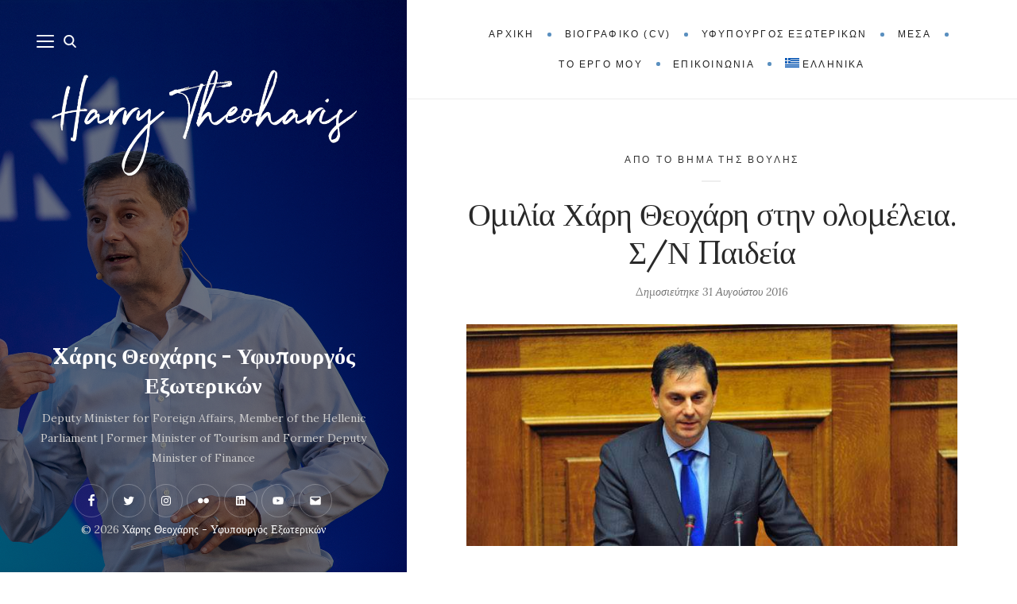

--- FILE ---
content_type: text/html; charset=UTF-8
request_url: https://www.htheoharis.gr/omilia-chari-theochari-stin-olomeleia-sn/
body_size: 19974
content:
<!DOCTYPE html>

<html lang="el">

<head>
	<meta charset="UTF-8">
	<meta name="viewport" content="width=device-width">
	<link rel="profile" href="https://gmpg.org/xfn/11">
	<link rel="pingback" href="https://www.htheoharis.gr/xmlrpc.php">
		<!-- override default color via settings page -->
	<style type="text/css">
	#progressBar.flat::-webkit-progress-value {
		background-color: #dd9933 !important;
	}
			#progressBar.flat {
			margin-top: 0px !important;
		}
	</style>
	<progress value="0" id="progressBar" class="flat" title="Page location progress bar">
		<div class="progress-container">
			<span class="progress-bar"></span>
		</div>
	</progress>
	<title>Ομιλία Χάρη Θεοχάρη στην ολομέλεια. Σ/Ν Παιδεία &#8211; Xάρης Θεοχάρης &#8211; Υφυπουργός Εξωτερικών</title>
<meta name='robots' content='max-image-preview:large' />
	<style>img:is([sizes="auto" i], [sizes^="auto," i]) { contain-intrinsic-size: 3000px 1500px }</style>
	<link rel="alternate" hreflang="el" href="https://www.htheoharis.gr/omilia-chari-theochari-stin-olomeleia-sn/" />
<link rel="alternate" hreflang="x-default" href="https://www.htheoharis.gr/omilia-chari-theochari-stin-olomeleia-sn/" />
<link rel='dns-prefetch' href='//fonts.googleapis.com' />
<link rel="alternate" type="application/rss+xml" title="Ροή RSS &raquo; Xάρης Θεοχάρης - Υφυπουργός Εξωτερικών" href="https://www.htheoharis.gr/feed/" />
<link rel="alternate" type="application/rss+xml" title="Ροή Σχολίων &raquo; Xάρης Θεοχάρης - Υφυπουργός Εξωτερικών" href="https://www.htheoharis.gr/comments/feed/" />
<script type="text/javascript">
/* <![CDATA[ */
window._wpemojiSettings = {"baseUrl":"https:\/\/s.w.org\/images\/core\/emoji\/16.0.1\/72x72\/","ext":".png","svgUrl":"https:\/\/s.w.org\/images\/core\/emoji\/16.0.1\/svg\/","svgExt":".svg","source":{"concatemoji":"https:\/\/www.htheoharis.gr\/wp-includes\/js\/wp-emoji-release.min.js?ver=b1c9a63981d07c81a8d591e7569a7893"}};
/*! This file is auto-generated */
!function(s,n){var o,i,e;function c(e){try{var t={supportTests:e,timestamp:(new Date).valueOf()};sessionStorage.setItem(o,JSON.stringify(t))}catch(e){}}function p(e,t,n){e.clearRect(0,0,e.canvas.width,e.canvas.height),e.fillText(t,0,0);var t=new Uint32Array(e.getImageData(0,0,e.canvas.width,e.canvas.height).data),a=(e.clearRect(0,0,e.canvas.width,e.canvas.height),e.fillText(n,0,0),new Uint32Array(e.getImageData(0,0,e.canvas.width,e.canvas.height).data));return t.every(function(e,t){return e===a[t]})}function u(e,t){e.clearRect(0,0,e.canvas.width,e.canvas.height),e.fillText(t,0,0);for(var n=e.getImageData(16,16,1,1),a=0;a<n.data.length;a++)if(0!==n.data[a])return!1;return!0}function f(e,t,n,a){switch(t){case"flag":return n(e,"\ud83c\udff3\ufe0f\u200d\u26a7\ufe0f","\ud83c\udff3\ufe0f\u200b\u26a7\ufe0f")?!1:!n(e,"\ud83c\udde8\ud83c\uddf6","\ud83c\udde8\u200b\ud83c\uddf6")&&!n(e,"\ud83c\udff4\udb40\udc67\udb40\udc62\udb40\udc65\udb40\udc6e\udb40\udc67\udb40\udc7f","\ud83c\udff4\u200b\udb40\udc67\u200b\udb40\udc62\u200b\udb40\udc65\u200b\udb40\udc6e\u200b\udb40\udc67\u200b\udb40\udc7f");case"emoji":return!a(e,"\ud83e\udedf")}return!1}function g(e,t,n,a){var r="undefined"!=typeof WorkerGlobalScope&&self instanceof WorkerGlobalScope?new OffscreenCanvas(300,150):s.createElement("canvas"),o=r.getContext("2d",{willReadFrequently:!0}),i=(o.textBaseline="top",o.font="600 32px Arial",{});return e.forEach(function(e){i[e]=t(o,e,n,a)}),i}function t(e){var t=s.createElement("script");t.src=e,t.defer=!0,s.head.appendChild(t)}"undefined"!=typeof Promise&&(o="wpEmojiSettingsSupports",i=["flag","emoji"],n.supports={everything:!0,everythingExceptFlag:!0},e=new Promise(function(e){s.addEventListener("DOMContentLoaded",e,{once:!0})}),new Promise(function(t){var n=function(){try{var e=JSON.parse(sessionStorage.getItem(o));if("object"==typeof e&&"number"==typeof e.timestamp&&(new Date).valueOf()<e.timestamp+604800&&"object"==typeof e.supportTests)return e.supportTests}catch(e){}return null}();if(!n){if("undefined"!=typeof Worker&&"undefined"!=typeof OffscreenCanvas&&"undefined"!=typeof URL&&URL.createObjectURL&&"undefined"!=typeof Blob)try{var e="postMessage("+g.toString()+"("+[JSON.stringify(i),f.toString(),p.toString(),u.toString()].join(",")+"));",a=new Blob([e],{type:"text/javascript"}),r=new Worker(URL.createObjectURL(a),{name:"wpTestEmojiSupports"});return void(r.onmessage=function(e){c(n=e.data),r.terminate(),t(n)})}catch(e){}c(n=g(i,f,p,u))}t(n)}).then(function(e){for(var t in e)n.supports[t]=e[t],n.supports.everything=n.supports.everything&&n.supports[t],"flag"!==t&&(n.supports.everythingExceptFlag=n.supports.everythingExceptFlag&&n.supports[t]);n.supports.everythingExceptFlag=n.supports.everythingExceptFlag&&!n.supports.flag,n.DOMReady=!1,n.readyCallback=function(){n.DOMReady=!0}}).then(function(){return e}).then(function(){var e;n.supports.everything||(n.readyCallback(),(e=n.source||{}).concatemoji?t(e.concatemoji):e.wpemoji&&e.twemoji&&(t(e.twemoji),t(e.wpemoji)))}))}((window,document),window._wpemojiSettings);
/* ]]> */
</script>
<style id='wp-emoji-styles-inline-css' type='text/css'>

	img.wp-smiley, img.emoji {
		display: inline !important;
		border: none !important;
		box-shadow: none !important;
		height: 1em !important;
		width: 1em !important;
		margin: 0 0.07em !important;
		vertical-align: -0.1em !important;
		background: none !important;
		padding: 0 !important;
	}
</style>
<link rel='stylesheet' id='wp-block-library-css' href='https://www.htheoharis.gr/wp-includes/css/dist/block-library/style.min.css?ver=b1c9a63981d07c81a8d591e7569a7893' type='text/css' media='all' />
<style id='wp-block-library-theme-inline-css' type='text/css'>
.wp-block-audio :where(figcaption){color:#555;font-size:13px;text-align:center}.is-dark-theme .wp-block-audio :where(figcaption){color:#ffffffa6}.wp-block-audio{margin:0 0 1em}.wp-block-code{border:1px solid #ccc;border-radius:4px;font-family:Menlo,Consolas,monaco,monospace;padding:.8em 1em}.wp-block-embed :where(figcaption){color:#555;font-size:13px;text-align:center}.is-dark-theme .wp-block-embed :where(figcaption){color:#ffffffa6}.wp-block-embed{margin:0 0 1em}.blocks-gallery-caption{color:#555;font-size:13px;text-align:center}.is-dark-theme .blocks-gallery-caption{color:#ffffffa6}:root :where(.wp-block-image figcaption){color:#555;font-size:13px;text-align:center}.is-dark-theme :root :where(.wp-block-image figcaption){color:#ffffffa6}.wp-block-image{margin:0 0 1em}.wp-block-pullquote{border-bottom:4px solid;border-top:4px solid;color:currentColor;margin-bottom:1.75em}.wp-block-pullquote cite,.wp-block-pullquote footer,.wp-block-pullquote__citation{color:currentColor;font-size:.8125em;font-style:normal;text-transform:uppercase}.wp-block-quote{border-left:.25em solid;margin:0 0 1.75em;padding-left:1em}.wp-block-quote cite,.wp-block-quote footer{color:currentColor;font-size:.8125em;font-style:normal;position:relative}.wp-block-quote:where(.has-text-align-right){border-left:none;border-right:.25em solid;padding-left:0;padding-right:1em}.wp-block-quote:where(.has-text-align-center){border:none;padding-left:0}.wp-block-quote.is-large,.wp-block-quote.is-style-large,.wp-block-quote:where(.is-style-plain){border:none}.wp-block-search .wp-block-search__label{font-weight:700}.wp-block-search__button{border:1px solid #ccc;padding:.375em .625em}:where(.wp-block-group.has-background){padding:1.25em 2.375em}.wp-block-separator.has-css-opacity{opacity:.4}.wp-block-separator{border:none;border-bottom:2px solid;margin-left:auto;margin-right:auto}.wp-block-separator.has-alpha-channel-opacity{opacity:1}.wp-block-separator:not(.is-style-wide):not(.is-style-dots){width:100px}.wp-block-separator.has-background:not(.is-style-dots){border-bottom:none;height:1px}.wp-block-separator.has-background:not(.is-style-wide):not(.is-style-dots){height:2px}.wp-block-table{margin:0 0 1em}.wp-block-table td,.wp-block-table th{word-break:normal}.wp-block-table :where(figcaption){color:#555;font-size:13px;text-align:center}.is-dark-theme .wp-block-table :where(figcaption){color:#ffffffa6}.wp-block-video :where(figcaption){color:#555;font-size:13px;text-align:center}.is-dark-theme .wp-block-video :where(figcaption){color:#ffffffa6}.wp-block-video{margin:0 0 1em}:root :where(.wp-block-template-part.has-background){margin-bottom:0;margin-top:0;padding:1.25em 2.375em}
</style>
<style id='classic-theme-styles-inline-css' type='text/css'>
/*! This file is auto-generated */
.wp-block-button__link{color:#fff;background-color:#32373c;border-radius:9999px;box-shadow:none;text-decoration:none;padding:calc(.667em + 2px) calc(1.333em + 2px);font-size:1.125em}.wp-block-file__button{background:#32373c;color:#fff;text-decoration:none}
</style>
<style id='pdfemb-pdf-embedder-viewer-style-inline-css' type='text/css'>
.wp-block-pdfemb-pdf-embedder-viewer{max-width:none}

</style>
<style id='global-styles-inline-css' type='text/css'>
:root{--wp--preset--aspect-ratio--square: 1;--wp--preset--aspect-ratio--4-3: 4/3;--wp--preset--aspect-ratio--3-4: 3/4;--wp--preset--aspect-ratio--3-2: 3/2;--wp--preset--aspect-ratio--2-3: 2/3;--wp--preset--aspect-ratio--16-9: 16/9;--wp--preset--aspect-ratio--9-16: 9/16;--wp--preset--color--black: #000000;--wp--preset--color--cyan-bluish-gray: #abb8c3;--wp--preset--color--white: #fff;--wp--preset--color--pale-pink: #f78da7;--wp--preset--color--vivid-red: #cf2e2e;--wp--preset--color--luminous-vivid-orange: #ff6900;--wp--preset--color--luminous-vivid-amber: #fcb900;--wp--preset--color--light-green-cyan: #7bdcb5;--wp--preset--color--vivid-green-cyan: #00d084;--wp--preset--color--pale-cyan-blue: #8ed1fc;--wp--preset--color--vivid-cyan-blue: #0693e3;--wp--preset--color--vivid-purple: #9b51e0;--wp--preset--color--brown: #cbb78f;--wp--preset--color--dark: #4a4a4a;--wp--preset--color--light-gray: #f5f5f5;--wp--preset--gradient--vivid-cyan-blue-to-vivid-purple: linear-gradient(135deg,rgba(6,147,227,1) 0%,rgb(155,81,224) 100%);--wp--preset--gradient--light-green-cyan-to-vivid-green-cyan: linear-gradient(135deg,rgb(122,220,180) 0%,rgb(0,208,130) 100%);--wp--preset--gradient--luminous-vivid-amber-to-luminous-vivid-orange: linear-gradient(135deg,rgba(252,185,0,1) 0%,rgba(255,105,0,1) 100%);--wp--preset--gradient--luminous-vivid-orange-to-vivid-red: linear-gradient(135deg,rgba(255,105,0,1) 0%,rgb(207,46,46) 100%);--wp--preset--gradient--very-light-gray-to-cyan-bluish-gray: linear-gradient(135deg,rgb(238,238,238) 0%,rgb(169,184,195) 100%);--wp--preset--gradient--cool-to-warm-spectrum: linear-gradient(135deg,rgb(74,234,220) 0%,rgb(151,120,209) 20%,rgb(207,42,186) 40%,rgb(238,44,130) 60%,rgb(251,105,98) 80%,rgb(254,248,76) 100%);--wp--preset--gradient--blush-light-purple: linear-gradient(135deg,rgb(255,206,236) 0%,rgb(152,150,240) 100%);--wp--preset--gradient--blush-bordeaux: linear-gradient(135deg,rgb(254,205,165) 0%,rgb(254,45,45) 50%,rgb(107,0,62) 100%);--wp--preset--gradient--luminous-dusk: linear-gradient(135deg,rgb(255,203,112) 0%,rgb(199,81,192) 50%,rgb(65,88,208) 100%);--wp--preset--gradient--pale-ocean: linear-gradient(135deg,rgb(255,245,203) 0%,rgb(182,227,212) 50%,rgb(51,167,181) 100%);--wp--preset--gradient--electric-grass: linear-gradient(135deg,rgb(202,248,128) 0%,rgb(113,206,126) 100%);--wp--preset--gradient--midnight: linear-gradient(135deg,rgb(2,3,129) 0%,rgb(40,116,252) 100%);--wp--preset--font-size--small: 13px;--wp--preset--font-size--medium: 20px;--wp--preset--font-size--large: 36px;--wp--preset--font-size--x-large: 42px;--wp--preset--spacing--20: 0.44rem;--wp--preset--spacing--30: 0.67rem;--wp--preset--spacing--40: 1rem;--wp--preset--spacing--50: 1.5rem;--wp--preset--spacing--60: 2.25rem;--wp--preset--spacing--70: 3.38rem;--wp--preset--spacing--80: 5.06rem;--wp--preset--shadow--natural: 6px 6px 9px rgba(0, 0, 0, 0.2);--wp--preset--shadow--deep: 12px 12px 50px rgba(0, 0, 0, 0.4);--wp--preset--shadow--sharp: 6px 6px 0px rgba(0, 0, 0, 0.2);--wp--preset--shadow--outlined: 6px 6px 0px -3px rgba(255, 255, 255, 1), 6px 6px rgba(0, 0, 0, 1);--wp--preset--shadow--crisp: 6px 6px 0px rgba(0, 0, 0, 1);}:where(.is-layout-flex){gap: 0.5em;}:where(.is-layout-grid){gap: 0.5em;}body .is-layout-flex{display: flex;}.is-layout-flex{flex-wrap: wrap;align-items: center;}.is-layout-flex > :is(*, div){margin: 0;}body .is-layout-grid{display: grid;}.is-layout-grid > :is(*, div){margin: 0;}:where(.wp-block-columns.is-layout-flex){gap: 2em;}:where(.wp-block-columns.is-layout-grid){gap: 2em;}:where(.wp-block-post-template.is-layout-flex){gap: 1.25em;}:where(.wp-block-post-template.is-layout-grid){gap: 1.25em;}.has-black-color{color: var(--wp--preset--color--black) !important;}.has-cyan-bluish-gray-color{color: var(--wp--preset--color--cyan-bluish-gray) !important;}.has-white-color{color: var(--wp--preset--color--white) !important;}.has-pale-pink-color{color: var(--wp--preset--color--pale-pink) !important;}.has-vivid-red-color{color: var(--wp--preset--color--vivid-red) !important;}.has-luminous-vivid-orange-color{color: var(--wp--preset--color--luminous-vivid-orange) !important;}.has-luminous-vivid-amber-color{color: var(--wp--preset--color--luminous-vivid-amber) !important;}.has-light-green-cyan-color{color: var(--wp--preset--color--light-green-cyan) !important;}.has-vivid-green-cyan-color{color: var(--wp--preset--color--vivid-green-cyan) !important;}.has-pale-cyan-blue-color{color: var(--wp--preset--color--pale-cyan-blue) !important;}.has-vivid-cyan-blue-color{color: var(--wp--preset--color--vivid-cyan-blue) !important;}.has-vivid-purple-color{color: var(--wp--preset--color--vivid-purple) !important;}.has-black-background-color{background-color: var(--wp--preset--color--black) !important;}.has-cyan-bluish-gray-background-color{background-color: var(--wp--preset--color--cyan-bluish-gray) !important;}.has-white-background-color{background-color: var(--wp--preset--color--white) !important;}.has-pale-pink-background-color{background-color: var(--wp--preset--color--pale-pink) !important;}.has-vivid-red-background-color{background-color: var(--wp--preset--color--vivid-red) !important;}.has-luminous-vivid-orange-background-color{background-color: var(--wp--preset--color--luminous-vivid-orange) !important;}.has-luminous-vivid-amber-background-color{background-color: var(--wp--preset--color--luminous-vivid-amber) !important;}.has-light-green-cyan-background-color{background-color: var(--wp--preset--color--light-green-cyan) !important;}.has-vivid-green-cyan-background-color{background-color: var(--wp--preset--color--vivid-green-cyan) !important;}.has-pale-cyan-blue-background-color{background-color: var(--wp--preset--color--pale-cyan-blue) !important;}.has-vivid-cyan-blue-background-color{background-color: var(--wp--preset--color--vivid-cyan-blue) !important;}.has-vivid-purple-background-color{background-color: var(--wp--preset--color--vivid-purple) !important;}.has-black-border-color{border-color: var(--wp--preset--color--black) !important;}.has-cyan-bluish-gray-border-color{border-color: var(--wp--preset--color--cyan-bluish-gray) !important;}.has-white-border-color{border-color: var(--wp--preset--color--white) !important;}.has-pale-pink-border-color{border-color: var(--wp--preset--color--pale-pink) !important;}.has-vivid-red-border-color{border-color: var(--wp--preset--color--vivid-red) !important;}.has-luminous-vivid-orange-border-color{border-color: var(--wp--preset--color--luminous-vivid-orange) !important;}.has-luminous-vivid-amber-border-color{border-color: var(--wp--preset--color--luminous-vivid-amber) !important;}.has-light-green-cyan-border-color{border-color: var(--wp--preset--color--light-green-cyan) !important;}.has-vivid-green-cyan-border-color{border-color: var(--wp--preset--color--vivid-green-cyan) !important;}.has-pale-cyan-blue-border-color{border-color: var(--wp--preset--color--pale-cyan-blue) !important;}.has-vivid-cyan-blue-border-color{border-color: var(--wp--preset--color--vivid-cyan-blue) !important;}.has-vivid-purple-border-color{border-color: var(--wp--preset--color--vivid-purple) !important;}.has-vivid-cyan-blue-to-vivid-purple-gradient-background{background: var(--wp--preset--gradient--vivid-cyan-blue-to-vivid-purple) !important;}.has-light-green-cyan-to-vivid-green-cyan-gradient-background{background: var(--wp--preset--gradient--light-green-cyan-to-vivid-green-cyan) !important;}.has-luminous-vivid-amber-to-luminous-vivid-orange-gradient-background{background: var(--wp--preset--gradient--luminous-vivid-amber-to-luminous-vivid-orange) !important;}.has-luminous-vivid-orange-to-vivid-red-gradient-background{background: var(--wp--preset--gradient--luminous-vivid-orange-to-vivid-red) !important;}.has-very-light-gray-to-cyan-bluish-gray-gradient-background{background: var(--wp--preset--gradient--very-light-gray-to-cyan-bluish-gray) !important;}.has-cool-to-warm-spectrum-gradient-background{background: var(--wp--preset--gradient--cool-to-warm-spectrum) !important;}.has-blush-light-purple-gradient-background{background: var(--wp--preset--gradient--blush-light-purple) !important;}.has-blush-bordeaux-gradient-background{background: var(--wp--preset--gradient--blush-bordeaux) !important;}.has-luminous-dusk-gradient-background{background: var(--wp--preset--gradient--luminous-dusk) !important;}.has-pale-ocean-gradient-background{background: var(--wp--preset--gradient--pale-ocean) !important;}.has-electric-grass-gradient-background{background: var(--wp--preset--gradient--electric-grass) !important;}.has-midnight-gradient-background{background: var(--wp--preset--gradient--midnight) !important;}.has-small-font-size{font-size: var(--wp--preset--font-size--small) !important;}.has-medium-font-size{font-size: var(--wp--preset--font-size--medium) !important;}.has-large-font-size{font-size: var(--wp--preset--font-size--large) !important;}.has-x-large-font-size{font-size: var(--wp--preset--font-size--x-large) !important;}
:where(.wp-block-post-template.is-layout-flex){gap: 1.25em;}:where(.wp-block-post-template.is-layout-grid){gap: 1.25em;}
:where(.wp-block-columns.is-layout-flex){gap: 2em;}:where(.wp-block-columns.is-layout-grid){gap: 2em;}
:root :where(.wp-block-pullquote){font-size: 1.5em;line-height: 1.6;}
</style>
<link rel='stylesheet' id='contact-form-7-css' href='https://www.htheoharis.gr/wp-content/plugins/contact-form-7/includes/css/styles.css?ver=6.1.4' type='text/css' media='all' />
<link rel='stylesheet' id='wpml-legacy-horizontal-list-0-css' href='https://www.htheoharis.gr/wp-content/plugins/sitepress-multilingual-cms/templates/language-switchers/legacy-list-horizontal/style.min.css?ver=1' type='text/css' media='all' />
<style id='wpml-legacy-horizontal-list-0-inline-css' type='text/css'>
.wpml-ls-statics-footer a, .wpml-ls-statics-footer .wpml-ls-sub-menu a, .wpml-ls-statics-footer .wpml-ls-sub-menu a:link, .wpml-ls-statics-footer li:not(.wpml-ls-current-language) .wpml-ls-link, .wpml-ls-statics-footer li:not(.wpml-ls-current-language) .wpml-ls-link:link {color:#444444;background-color:#ffffff;}.wpml-ls-statics-footer .wpml-ls-sub-menu a:hover,.wpml-ls-statics-footer .wpml-ls-sub-menu a:focus, .wpml-ls-statics-footer .wpml-ls-sub-menu a:link:hover, .wpml-ls-statics-footer .wpml-ls-sub-menu a:link:focus {color:#000000;background-color:#eeeeee;}.wpml-ls-statics-footer .wpml-ls-current-language > a {color:#444444;background-color:#ffffff;}.wpml-ls-statics-footer .wpml-ls-current-language:hover>a, .wpml-ls-statics-footer .wpml-ls-current-language>a:focus {color:#000000;background-color:#eeeeee;}
</style>
<link rel='stylesheet' id='wpml-legacy-post-translations-0-css' href='https://www.htheoharis.gr/wp-content/plugins/sitepress-multilingual-cms/templates/language-switchers/legacy-post-translations/style.min.css?ver=1' type='text/css' media='all' />
<link rel='stylesheet' id='wpml-menu-item-0-css' href='https://www.htheoharis.gr/wp-content/plugins/sitepress-multilingual-cms/templates/language-switchers/menu-item/style.min.css?ver=1' type='text/css' media='all' />
<link rel='stylesheet' id='cms-navigation-style-base-css' href='https://www.htheoharis.gr/wp-content/plugins/wpml-cms-nav/res/css/cms-navigation-base.css?ver=1.5.6' type='text/css' media='screen' />
<link rel='stylesheet' id='cms-navigation-style-css' href='https://www.htheoharis.gr/wp-content/plugins/wpml-cms-nav/res/css/cms-navigation.css?ver=1.5.6' type='text/css' media='screen' />
<link rel='stylesheet' id='wild-book-google-fonts-css' href='//fonts.googleapis.com/css2?family=Lora:ital,wght@0,400;0,700;1,400;1,700&#038;display=swap' type='text/css' media='all' />
<link rel='stylesheet' id='wild-book-style-css' href='https://www.htheoharis.gr/wp-content/themes/wildbook/style.css?ver=1.9.7' type='text/css' media='all' />
<style id='wild-book-style-inline-css' type='text/css'>

        .sidebar-custom-logo {
          max-width: 400px;
        }
        .sidebar-custom-logo-wrapper {
          margin-bottom: 200px;
        }
        .sidebar a:hover {
          color: #1e73be;
        }
        .toggle-buttons .toggle:hover {
          color: #1e73be;
        }
        @media (min-width: 992px) {
          .top-nav .nav-menu > li > a:hover {
            color: #1e73be;
          }
        }
        .top-nav-toggle:hover {
          color: #1e73be;
        }
        @media (min-width: 992px) { 
          .top-nav .nav-menu .sub-menu > li > a:hover {
            color: #1e73be;
          }
        }
        .top-nav .nav-menu > li:after {
          background-color: #598fbf;
        }
        .taxonomy-description a,
        .page-content a,
        .entry-meta a,
        .entry-content a:not(.wp-block-button__link):not(.wbb-share-button),
        .author-info a,
        .comment-content a,
        .textwidget a,
        .comment-navigation a,
        .image-navigation a,
        .pingback .comment-body > a,
        .comment-meta a,
        .logged-in-as a,
        .widget_calendar a,
        .entry-content .wp-block-calendar tfoot a {
          color: #5f92bf;
        }
        .taxonomy-description a:hover,
        .page-content a:hover,
        .entry-content a:not(.wp-block-button__link):not(.wbb-share-button):hover,
        .comment-content a:hover,
        .author-info a:hover,
        .textwidget a:hover,
        .cat-links a:hover,
        .entry-meta a:hover,
        .comment-navigation a:hover,
        .image-navigation a:hover,
        .pingback .comment-body > a:hover,
        .comment-meta a:hover,
        .logged-in-as a:hover,
        .widget_calendar a:hover,
        .portfolio-grid .portfolio-cats a:hover,
        .entry-content .wp-block-calendar tfoot a {
          color: #1e73be;
        }
        button,
        input[type='button'],
        input[type='reset'],
        input[type='submit'],
        .page-numbers:hover,
        .page-numbers.current {
          background: #578fbf;
        }
        button:hover,
        input[type='button']:hover,
        input[type='reset']:hover,
        input[type='submit']:hover {
          background: #5d91bf;
        }
        .sticky-badge {
          background-color: #598fbf;
        }
        .double-bounce1, 
        .double-bounce2 {
          background-color: #1e73be;
        }
        @media (min-width: 992px) { 
          .sidebar {
            width: 40%;
          }
          .site-content {
            margin-left: 40%;
          }
          .sticky-nav .top-nav {
            left: 40%;
          }
          .rtl .site-content {
            margin-right: 40%;
            margin-left: 0;
          }
          .rtl.sticky-nav .top-nav {
            right: 40%;
            left: 0;
          }
          .sidebar-right .site-content {
            margin-right: 40%;
          }
          .sidebar-right.sticky-nav .top-nav {
            right: 40%;
          }
          .rtl.sidebar-right .site-content {
            margin-left: 40%;
          }
          .rtl.sidebar-right.sticky-nav .top-nav {
            left: 40%;
          }
        }
        .site {
          visibility:hidden;
        }
        .loaded .site {
          visibility:visible;
        }
      
</style>
<link rel='stylesheet' id='slb_core-css' href='https://www.htheoharis.gr/wp-content/plugins/simple-lightbox/client/css/app.css?ver=2.9.4' type='text/css' media='all' />
<link rel='stylesheet' id='scroll-progress-styles-css' href='https://www.htheoharis.gr/wp-content/plugins/scroll-progress-bar/lib/css/progress-bar-style.min.css?ver=b1c9a63981d07c81a8d591e7569a7893' type='text/css' media='all' />
<script type="text/javascript" id="wpml-cookie-js-extra">
/* <![CDATA[ */
var wpml_cookies = {"wp-wpml_current_language":{"value":"el","expires":1,"path":"\/"}};
var wpml_cookies = {"wp-wpml_current_language":{"value":"el","expires":1,"path":"\/"}};
/* ]]> */
</script>
<script type="text/javascript" src="https://www.htheoharis.gr/wp-content/plugins/sitepress-multilingual-cms/res/js/cookies/language-cookie.js?ver=486900" id="wpml-cookie-js" defer="defer" data-wp-strategy="defer"></script>
<script type="text/javascript" src="https://www.htheoharis.gr/wp-includes/js/jquery/jquery.min.js?ver=3.7.1" id="jquery-core-js"></script>
<script type="text/javascript" src="https://www.htheoharis.gr/wp-includes/js/jquery/jquery-migrate.min.js?ver=3.4.1" id="jquery-migrate-js"></script>
<script type="text/javascript" src="https://www.htheoharis.gr/wp-content/plugins/scroll-progress-bar/lib/js/TweenMax.min.js?ver=all" id="smooth-scroll-js"></script>
<script type="text/javascript" src="https://www.htheoharis.gr/wp-content/plugins/scroll-progress-bar/lib/js/ScrollToPlugin.min.js?ver=all" id="scroll-to-js"></script>
<script type="text/javascript" id="smooth-scroll-handling-js-extra">
/* <![CDATA[ */
var smooth_scroll = {"scrollTime":".5","scrollDistance":"300"};
/* ]]> */
</script>
<script type="text/javascript" src="https://www.htheoharis.gr/wp-content/plugins/scroll-progress-bar/lib/js/smooth-scroll-handle.min.js?ver=all" id="smooth-scroll-handling-js"></script>
<script type="text/javascript" src="https://www.htheoharis.gr/wp-content/plugins/scroll-progress-bar/lib/js/progress-bar.min.js?ver=all" id="scroll-progress-bar-js"></script>
<link rel="https://api.w.org/" href="https://www.htheoharis.gr/wp-json/" /><link rel="alternate" title="JSON" type="application/json" href="https://www.htheoharis.gr/wp-json/wp/v2/posts/289" /><link rel="EditURI" type="application/rsd+xml" title="RSD" href="https://www.htheoharis.gr/xmlrpc.php?rsd" />

<link rel="canonical" href="https://www.htheoharis.gr/omilia-chari-theochari-stin-olomeleia-sn/" />
<link rel='shortlink' href='https://www.htheoharis.gr/?p=289' />
<link rel="alternate" title="oEmbed (JSON)" type="application/json+oembed" href="https://www.htheoharis.gr/wp-json/oembed/1.0/embed?url=https%3A%2F%2Fwww.htheoharis.gr%2Fomilia-chari-theochari-stin-olomeleia-sn%2F" />
<link rel="alternate" title="oEmbed (XML)" type="text/xml+oembed" href="https://www.htheoharis.gr/wp-json/oembed/1.0/embed?url=https%3A%2F%2Fwww.htheoharis.gr%2Fomilia-chari-theochari-stin-olomeleia-sn%2F&#038;format=xml" />
<meta name="generator" content="WPML ver:4.8.6 stt:1,13;" />
	<link rel="preconnect" href="https://fonts.googleapis.com">
	<link rel="preconnect" href="https://fonts.gstatic.com">
	<script async src="https://www.googletagmanager.com/gtag/js?id=G-7294K7B95N" type="text/javascript"></script><script type="text/javascript">window.dataLayer = window.dataLayer || [];function gtag(){dataLayer.push(arguments);}gtag('js', new Date());gtag('config', 'G-7294K7B95N');</script><!-- Analytics by WP Statistics - https://wp-statistics.com -->
<!-- Google tag (gtag.js) --> 
	<script async src="https://www.googletagmanager.com/gtag/js?id=G-K1SPC382BS"></script> 
	<script> 
	window.dataLayer = window.dataLayer || []; 
function gtag(){dataLayer.push(arguments);} 
gtag("js", new Date()); gtag("config", "G-K1SPC382BS"); 
</script><style type="text/css" id="custom-background-css">
          .sidebar {
            background-image: url( https://www.htheoharis.gr/wp-content/uploads/2022/10/52199180392_4c38632194_o.jpg ) ;
          }
          .sidebar:before {
            display: block;
          }
          .sidebar {
            background-position: right center;
            background-size: cover;
            background-repeat: no-repeat;
            background-attachment: scroll;
          }
          .sidebar:before {
            opacity: 0.5;
          }</style><link rel="icon" href="https://www.htheoharis.gr/wp-content/uploads/2022/11/download.png" sizes="32x32" />
<link rel="icon" href="https://www.htheoharis.gr/wp-content/uploads/2022/11/download.png" sizes="192x192" />
<link rel="apple-touch-icon" href="https://www.htheoharis.gr/wp-content/uploads/2022/11/download.png" />
<meta name="msapplication-TileImage" content="https://www.htheoharis.gr/wp-content/uploads/2022/11/download.png" />
	<style id="egf-frontend-styles" type="text/css">
		body {} h1 {} h2 {} h3 {} h4 {} h5 {} h6 {} .site-title {} .tagline {} .sidebar-nav {} .top-nav {font-family: 'Trebuchet MS', sans-serif;font-style: normal;font-weight: 400;} .cat-links {} .entry-title {} .post-meta {} .section-title, .page-title, .widget-title {} 	</style>
	</head>

<body data-rsssl=1 class="wp-singular post-template-default single single-post postid-289 single-format-video custom-background wp-embed-responsive wp-theme-wildbook sticky-nav">
  
<div class="preloader">
  <div class="spinner">
    <div class="double-bounce1"></div>
    <div class="double-bounce2"></div>
  </div>
</div>

<div id="page" class="hfeed site">
  <nav id="sidebar-nav" class="sidebar-nav off-canvas-nav"><div id="nav-container" class="nav-container"><ul id="menu-menou" class="nav-menu"><li id="menu-item-12" class="menu-item menu-item-type-custom menu-item-object-custom menu-item-home menu-item-12"><div class="ancestor-wrapper"><a href="https://www.htheoharis.gr">Αρχική</a></div><!-- .ancestor-wrapper --></li>
<li id="menu-item-9029" class="menu-item menu-item-type-post_type menu-item-object-page menu-item-9029"><div class="ancestor-wrapper"><a href="https://www.htheoharis.gr/cv/">Βιογραφικό (CV)</a></div><!-- .ancestor-wrapper --></li>
<li id="menu-item-13930" class="menu-item menu-item-type-taxonomy menu-item-object-category menu-item-13930"><div class="ancestor-wrapper"><a href="https://www.htheoharis.gr/category/yfypourgos-exoterikon/">Υφυπουργός Εξωτερικών</a></div><!-- .ancestor-wrapper --></li>
<li id="menu-item-11065" class="menu-item menu-item-type-post_type menu-item-object-page menu-item-has-children menu-item-11065"><div class="ancestor-wrapper"><a href="https://www.htheoharis.gr/to-ergo-mou/">Το έργο μου</a><span class="submenu-arrow"><svg class="svg-icon" aria-hidden="true" role="img" focusable="false" xmlns="http://www.w3.org/2000/svg" width="20" height="20" viewBox="0 0 768 768"><path d="M169.376 310.624l192 192c12.512 12.512 32.768 12.512 45.248 0l192-192c12.512-12.512 12.512-32.768 0-45.248s-32.768-12.512-45.248 0l-169.376 169.376-169.376-169.376c-12.512-12.512-32.768-12.512-45.248 0s-12.512 32.768 0 45.248z"></path></svg></span></div><!-- .ancestor-wrapper -->
<ul class="sub-menu">
	<li id="menu-item-13003" class="menu-item menu-item-type-taxonomy menu-item-object-category menu-item-13003"><div class="ancestor-wrapper"><a href="https://www.htheoharis.gr/category/pagkosmios-organismos-tourismou/">Υποψήφιος ΓΓ Παγκόσμιου Οργανισμού Τουρισμού</a></div><!-- .ancestor-wrapper --></li>
	<li id="menu-item-10598" class="menu-item menu-item-type-taxonomy menu-item-object-category menu-item-10598"><div class="ancestor-wrapper"><a href="https://www.htheoharis.gr/category/yfypourgos-oikonomikon/">Υφυπουργός Εθνικής Οικονομίας και Οικονομικών</a></div><!-- .ancestor-wrapper --></li>
	<li id="menu-item-11066" class="menu-item menu-item-type-taxonomy menu-item-object-category menu-item-11066"><div class="ancestor-wrapper"><a href="https://www.htheoharis.gr/category/ypourgeio-tourismou/">Υπουργός Τουρισμού</a></div><!-- .ancestor-wrapper --></li>
</ul>
</li>
<li id="menu-item-9082" class="menu-item menu-item-type-taxonomy menu-item-object-category menu-item-9082"><div class="ancestor-wrapper"><a href="https://www.htheoharis.gr/category/anakoinwseis/">Ανακοινώσεις</a></div><!-- .ancestor-wrapper --></li>
<li id="menu-item-1899" class="menu-item menu-item-type-post_type menu-item-object-page menu-item-has-children menu-item-1899"><div class="ancestor-wrapper"><a href="https://www.htheoharis.gr/vouli/">Κοινοβούλιο</a><span class="submenu-arrow"><svg class="svg-icon" aria-hidden="true" role="img" focusable="false" xmlns="http://www.w3.org/2000/svg" width="20" height="20" viewBox="0 0 768 768"><path d="M169.376 310.624l192 192c12.512 12.512 32.768 12.512 45.248 0l192-192c12.512-12.512 12.512-32.768 0-45.248s-32.768-12.512-45.248 0l-169.376 169.376-169.376-169.376c-12.512-12.512-32.768-12.512-45.248 0s-12.512 32.768 0 45.248z"></path></svg></span></div><!-- .ancestor-wrapper -->
<ul class="sub-menu">
	<li id="menu-item-9993" class="menu-item menu-item-type-taxonomy menu-item-object-category current-post-ancestor current-menu-parent current-post-parent menu-item-9993"><div class="ancestor-wrapper"><a href="https://www.htheoharis.gr/category/omilies_vouli/">Από το Βήμα της Βουλής</a></div><!-- .ancestor-wrapper --></li>
	<li id="menu-item-9146" class="menu-item menu-item-type-taxonomy menu-item-object-category menu-item-9146"><div class="ancestor-wrapper"><a href="https://www.htheoharis.gr/category/koinovouleutikos_elegxos/">Κοινοβουλευτικός Έλεγχος</a></div><!-- .ancestor-wrapper --></li>
</ul>
</li>
<li id="menu-item-1854" class="menu-item menu-item-type-post_type menu-item-object-page menu-item-has-children menu-item-1854"><div class="ancestor-wrapper"><a href="https://www.htheoharis.gr/tv/">Μέσα</a><span class="submenu-arrow"><svg class="svg-icon" aria-hidden="true" role="img" focusable="false" xmlns="http://www.w3.org/2000/svg" width="20" height="20" viewBox="0 0 768 768"><path d="M169.376 310.624l192 192c12.512 12.512 32.768 12.512 45.248 0l192-192c12.512-12.512 12.512-32.768 0-45.248s-32.768-12.512-45.248 0l-169.376 169.376-169.376-169.376c-12.512-12.512-32.768-12.512-45.248 0s-12.512 32.768 0 45.248z"></path></svg></span></div><!-- .ancestor-wrapper -->
<ul class="sub-menu">
	<li id="menu-item-9091" class="menu-item menu-item-type-taxonomy menu-item-object-category menu-item-9091"><div class="ancestor-wrapper"><a href="https://www.htheoharis.gr/category/arthra/">Άρθρα</a></div><!-- .ancestor-wrapper --></li>
	<li id="menu-item-10046" class="menu-item menu-item-type-taxonomy menu-item-object-category menu-item-10046"><div class="ancestor-wrapper"><a href="https://www.htheoharis.gr/category/synenteyxeis/">Συνεντεύξεις</a></div><!-- .ancestor-wrapper --></li>
	<li id="menu-item-10045" class="menu-item menu-item-type-taxonomy menu-item-object-category menu-item-10045"><div class="ancestor-wrapper"><a href="https://www.htheoharis.gr/category/tv/">Τηλεόραση</a></div><!-- .ancestor-wrapper --></li>
	<li id="menu-item-10044" class="menu-item menu-item-type-taxonomy menu-item-object-category menu-item-10044"><div class="ancestor-wrapper"><a href="https://www.htheoharis.gr/category/radio/">Ραδιόφωνο</a></div><!-- .ancestor-wrapper --></li>
</ul>
</li>
<li id="menu-item-9100" class="menu-item menu-item-type-taxonomy menu-item-object-category menu-item-9100"><div class="ancestor-wrapper"><a href="https://www.htheoharis.gr/category/ekdhlwseis/">Εκδηλώσεις</a></div><!-- .ancestor-wrapper --></li>
<li id="menu-item-8920" class="menu-item menu-item-type-taxonomy menu-item-object-category menu-item-8920"><div class="ancestor-wrapper"><a href="https://www.htheoharis.gr/category/ekdhlwseis/sinantiseis/">Συναντήσεις</a></div><!-- .ancestor-wrapper --></li>
<li id="menu-item-9749" class="menu-item menu-item-type-post_type menu-item-object-page menu-item-9749"><div class="ancestor-wrapper"><a href="https://www.htheoharis.gr/newsletters/">Newsletters</a></div><!-- .ancestor-wrapper --></li>
<li id="menu-item-10468" class="menu-item menu-item-type-post_type menu-item-object-page menu-item-10468"><div class="ancestor-wrapper"><a href="https://www.htheoharis.gr/politiki-aporritou/">Πολιτική Απορρήτου</a></div><!-- .ancestor-wrapper --></li>
<li id="menu-item-2329" class="menu-item menu-item-type-post_type menu-item-object-page menu-item-2329"><div class="ancestor-wrapper"><a href="https://www.htheoharis.gr/contact/">Επικοινωνία</a></div><!-- .ancestor-wrapper --></li>
</ul></div> <a href="#" id="close-canvas-nav" class="close-canvas-nav"><svg class="svg-icon" aria-hidden="true" role="img" focusable="false" xmlns="http://www.w3.org/2000/svg" width="20" height="20" viewBox="0 0 768 768"><path d="M169.376 214.624l169.376 169.376-169.376 169.376c-12.512 12.512-12.512 32.768 0 45.248s32.768 12.512 45.248 0l169.376-169.376 169.376 169.376c12.512 12.512 32.768 12.512 45.248 0s12.512-32.768 0-45.248l-169.376-169.376 169.376-169.376c12.512-12.512 12.512-32.768 0-45.248s-32.768-12.512-45.248 0l-169.376 169.376-169.376-169.376c-12.512-12.512-32.768-12.512-45.248 0s-12.512 32.768 0 45.248z"></path></svg></a></nav>
  <div class="wrapper">
    
<div id="sidebar" class="sidebar">
  <div class="sidebar-inner">

    <nav id="sidebar-nav" class="sidebar-nav hidden-nav"><div id="nav-container" class="nav-container"><ul id="menu-menou-1" class="nav-menu"><li class="menu-item menu-item-type-custom menu-item-object-custom menu-item-home menu-item-12"><div class="ancestor-wrapper"><a href="https://www.htheoharis.gr">Αρχική</a></div><!-- .ancestor-wrapper --></li>
<li class="menu-item menu-item-type-post_type menu-item-object-page menu-item-9029"><div class="ancestor-wrapper"><a href="https://www.htheoharis.gr/cv/">Βιογραφικό (CV)</a></div><!-- .ancestor-wrapper --></li>
<li class="menu-item menu-item-type-taxonomy menu-item-object-category menu-item-13930"><div class="ancestor-wrapper"><a href="https://www.htheoharis.gr/category/yfypourgos-exoterikon/">Υφυπουργός Εξωτερικών</a></div><!-- .ancestor-wrapper --></li>
<li class="menu-item menu-item-type-post_type menu-item-object-page menu-item-has-children menu-item-11065"><div class="ancestor-wrapper"><a href="https://www.htheoharis.gr/to-ergo-mou/">Το έργο μου</a><span class="submenu-arrow"><svg class="svg-icon" aria-hidden="true" role="img" focusable="false" xmlns="http://www.w3.org/2000/svg" width="20" height="20" viewBox="0 0 768 768"><path d="M169.376 310.624l192 192c12.512 12.512 32.768 12.512 45.248 0l192-192c12.512-12.512 12.512-32.768 0-45.248s-32.768-12.512-45.248 0l-169.376 169.376-169.376-169.376c-12.512-12.512-32.768-12.512-45.248 0s-12.512 32.768 0 45.248z"></path></svg></span></div><!-- .ancestor-wrapper -->
<ul class="sub-menu">
	<li class="menu-item menu-item-type-taxonomy menu-item-object-category menu-item-13003"><div class="ancestor-wrapper"><a href="https://www.htheoharis.gr/category/pagkosmios-organismos-tourismou/">Υποψήφιος ΓΓ Παγκόσμιου Οργανισμού Τουρισμού</a></div><!-- .ancestor-wrapper --></li>
	<li class="menu-item menu-item-type-taxonomy menu-item-object-category menu-item-10598"><div class="ancestor-wrapper"><a href="https://www.htheoharis.gr/category/yfypourgos-oikonomikon/">Υφυπουργός Εθνικής Οικονομίας και Οικονομικών</a></div><!-- .ancestor-wrapper --></li>
	<li class="menu-item menu-item-type-taxonomy menu-item-object-category menu-item-11066"><div class="ancestor-wrapper"><a href="https://www.htheoharis.gr/category/ypourgeio-tourismou/">Υπουργός Τουρισμού</a></div><!-- .ancestor-wrapper --></li>
</ul>
</li>
<li class="menu-item menu-item-type-taxonomy menu-item-object-category menu-item-9082"><div class="ancestor-wrapper"><a href="https://www.htheoharis.gr/category/anakoinwseis/">Ανακοινώσεις</a></div><!-- .ancestor-wrapper --></li>
<li class="menu-item menu-item-type-post_type menu-item-object-page menu-item-has-children menu-item-1899"><div class="ancestor-wrapper"><a href="https://www.htheoharis.gr/vouli/">Κοινοβούλιο</a><span class="submenu-arrow"><svg class="svg-icon" aria-hidden="true" role="img" focusable="false" xmlns="http://www.w3.org/2000/svg" width="20" height="20" viewBox="0 0 768 768"><path d="M169.376 310.624l192 192c12.512 12.512 32.768 12.512 45.248 0l192-192c12.512-12.512 12.512-32.768 0-45.248s-32.768-12.512-45.248 0l-169.376 169.376-169.376-169.376c-12.512-12.512-32.768-12.512-45.248 0s-12.512 32.768 0 45.248z"></path></svg></span></div><!-- .ancestor-wrapper -->
<ul class="sub-menu">
	<li class="menu-item menu-item-type-taxonomy menu-item-object-category current-post-ancestor current-menu-parent current-post-parent menu-item-9993"><div class="ancestor-wrapper"><a href="https://www.htheoharis.gr/category/omilies_vouli/">Από το Βήμα της Βουλής</a></div><!-- .ancestor-wrapper --></li>
	<li class="menu-item menu-item-type-taxonomy menu-item-object-category menu-item-9146"><div class="ancestor-wrapper"><a href="https://www.htheoharis.gr/category/koinovouleutikos_elegxos/">Κοινοβουλευτικός Έλεγχος</a></div><!-- .ancestor-wrapper --></li>
</ul>
</li>
<li class="menu-item menu-item-type-post_type menu-item-object-page menu-item-has-children menu-item-1854"><div class="ancestor-wrapper"><a href="https://www.htheoharis.gr/tv/">Μέσα</a><span class="submenu-arrow"><svg class="svg-icon" aria-hidden="true" role="img" focusable="false" xmlns="http://www.w3.org/2000/svg" width="20" height="20" viewBox="0 0 768 768"><path d="M169.376 310.624l192 192c12.512 12.512 32.768 12.512 45.248 0l192-192c12.512-12.512 12.512-32.768 0-45.248s-32.768-12.512-45.248 0l-169.376 169.376-169.376-169.376c-12.512-12.512-32.768-12.512-45.248 0s-12.512 32.768 0 45.248z"></path></svg></span></div><!-- .ancestor-wrapper -->
<ul class="sub-menu">
	<li class="menu-item menu-item-type-taxonomy menu-item-object-category menu-item-9091"><div class="ancestor-wrapper"><a href="https://www.htheoharis.gr/category/arthra/">Άρθρα</a></div><!-- .ancestor-wrapper --></li>
	<li class="menu-item menu-item-type-taxonomy menu-item-object-category menu-item-10046"><div class="ancestor-wrapper"><a href="https://www.htheoharis.gr/category/synenteyxeis/">Συνεντεύξεις</a></div><!-- .ancestor-wrapper --></li>
	<li class="menu-item menu-item-type-taxonomy menu-item-object-category menu-item-10045"><div class="ancestor-wrapper"><a href="https://www.htheoharis.gr/category/tv/">Τηλεόραση</a></div><!-- .ancestor-wrapper --></li>
	<li class="menu-item menu-item-type-taxonomy menu-item-object-category menu-item-10044"><div class="ancestor-wrapper"><a href="https://www.htheoharis.gr/category/radio/">Ραδιόφωνο</a></div><!-- .ancestor-wrapper --></li>
</ul>
</li>
<li class="menu-item menu-item-type-taxonomy menu-item-object-category menu-item-9100"><div class="ancestor-wrapper"><a href="https://www.htheoharis.gr/category/ekdhlwseis/">Εκδηλώσεις</a></div><!-- .ancestor-wrapper --></li>
<li class="menu-item menu-item-type-taxonomy menu-item-object-category menu-item-8920"><div class="ancestor-wrapper"><a href="https://www.htheoharis.gr/category/ekdhlwseis/sinantiseis/">Συναντήσεις</a></div><!-- .ancestor-wrapper --></li>
<li class="menu-item menu-item-type-post_type menu-item-object-page menu-item-9749"><div class="ancestor-wrapper"><a href="https://www.htheoharis.gr/newsletters/">Newsletters</a></div><!-- .ancestor-wrapper --></li>
<li class="menu-item menu-item-type-post_type menu-item-object-page menu-item-10468"><div class="ancestor-wrapper"><a href="https://www.htheoharis.gr/politiki-aporritou/">Πολιτική Απορρήτου</a></div><!-- .ancestor-wrapper --></li>
<li class="menu-item menu-item-type-post_type menu-item-object-page menu-item-2329"><div class="ancestor-wrapper"><a href="https://www.htheoharis.gr/contact/">Επικοινωνία</a></div><!-- .ancestor-wrapper --></li>
</ul></div></nav><div class="search-modal">

	<div class="search-modal-inner modal-inner">

			
      <form role="search" method="get" class="search-form" action="https://www.htheoharis.gr/">
        <div class="search-wrap">
          <label>
            <input type="search" class="search-field" placeholder="Εισάγετε λέξεις-κλειδιά…" value="" name="s" title="Search for:" />
          </label>
          <button type="submit" class="search-submit"><svg class="svg-icon" aria-hidden="true" role="img" focusable="false" xmlns="http://www.w3.org/2000/svg" viewBox="0 0 56.966 56.966"><path d="M55.146,51.887L41.588,37.786c3.486-4.144,5.396-9.358,5.396-14.786c0-12.682-10.318-23-23-23s-23,10.318-23,23 s10.318,23,23,23c4.761,0,9.298-1.436,13.177-4.162l13.661,14.208c0.571,0.593,1.339,0.92,2.162,0.92 c0.779,0,1.518-0.297,2.079-0.837C56.255,54.982,56.293,53.08,55.146,51.887z M23.984,6c9.374,0,17,7.626,17,17s-7.626,17-17,17 s-17-7.626-17-17S14.61,6,23.984,6z" /></svg></button>
        </div>
			</form>
			<a href="#" class="toggle search-untoggle close-search-toggle">
				<span class="screen-reader-text">Close search</span>
				<svg class="svg-icon" aria-hidden="true" role="img" focusable="false" xmlns="http://www.w3.org/2000/svg" width="20" height="20" viewBox="0 0 768 768"><path d="M169.376 214.624l169.376 169.376-169.376 169.376c-12.512 12.512-12.512 32.768 0 45.248s32.768 12.512 45.248 0l169.376-169.376 169.376 169.376c12.512 12.512 32.768 12.512 45.248 0s12.512-32.768 0-45.248l-169.376-169.376 169.376-169.376c12.512-12.512 12.512-32.768 0-45.248s-32.768-12.512-45.248 0l-169.376 169.376-169.376-169.376c-12.512-12.512-32.768-12.512-45.248 0s-12.512 32.768 0 45.248z"></path></svg>			</a><!-- .search-toggle -->

	</div><!-- .search-modal-inner -->

</div><!-- .menu-modal -->

    
    <div class="toggle-buttons">

      
        <button id="nav-toggle" class="toggle nav-toggle"><svg class="svg-icon" aria-hidden="true" role="img" focusable="false" height="384pt" viewBox="0 -53 384 384" width="384pt" xmlns="http://www.w3.org/2000/svg"><path d="m368 154.667969h-352c-8.832031 0-16-7.167969-16-16s7.167969-16 16-16h352c8.832031 0 16 7.167969 16 16s-7.167969 16-16 16zm0 0" /><path d="m368 32h-352c-8.832031 0-16-7.167969-16-16s7.167969-16 16-16h352c8.832031 0 16 7.167969 16 16s-7.167969 16-16 16zm0 0" /><path d="m368 277.332031h-352c-8.832031 0-16-7.167969-16-16s7.167969-16 16-16h352c8.832031 0 16 7.167969 16 16s-7.167969 16-16 16zm0 0" /></svg></button>

      
      
        <button id="search-toggle" class="toggle search-toggle"><svg class="svg-icon" aria-hidden="true" role="img" focusable="false" xmlns="http://www.w3.org/2000/svg" viewBox="0 0 56.966 56.966"><path d="M55.146,51.887L41.588,37.786c3.486-4.144,5.396-9.358,5.396-14.786c0-12.682-10.318-23-23-23s-23,10.318-23,23 s10.318,23,23,23c4.761,0,9.298-1.436,13.177-4.162l13.661,14.208c0.571,0.593,1.339,0.92,2.162,0.92 c0.779,0,1.518-0.297,2.079-0.837C56.255,54.982,56.293,53.08,55.146,51.887z M23.984,6c9.374,0,17,7.626,17,17s-7.626,17-17,17 s-17-7.626-17-17S14.61,6,23.984,6z" /></svg></button>

      
    </div>

    
    <header id="masthead" class="site-header" role="banner">
      
      <div class="site-identity">

        
          <div class="sidebar-custom-logo-wrapper">

            <a href="https://www.htheoharis.gr/" class="sidebar-custom-logo-link" rel="home"><img width="3127" height="1279" src="https://www.htheoharis.gr/wp-content/uploads/2025/04/cropped-HT-White.png" class="sidebar-custom-logo" alt="Xάρης Θεοχάρης &#8211; Υφυπουργός Εξωτερικών" decoding="async" fetchpriority="high" srcset="https://www.htheoharis.gr/wp-content/uploads/2025/04/cropped-HT-White.png 3127w, https://www.htheoharis.gr/wp-content/uploads/2025/04/cropped-HT-White-300x123.png 300w, https://www.htheoharis.gr/wp-content/uploads/2025/04/cropped-HT-White-1024x419.png 1024w, https://www.htheoharis.gr/wp-content/uploads/2025/04/cropped-HT-White-768x314.png 768w, https://www.htheoharis.gr/wp-content/uploads/2025/04/cropped-HT-White-1536x628.png 1536w, https://www.htheoharis.gr/wp-content/uploads/2025/04/cropped-HT-White-2048x838.png 2048w, https://www.htheoharis.gr/wp-content/uploads/2025/04/cropped-HT-White-940x384.png 940w, https://www.htheoharis.gr/wp-content/uploads/2025/04/cropped-HT-White-500x205.png 500w" sizes="(max-width: 3127px) 100vw, 3127px" /></a>
          </div>

          <p class="site-title"><a href="https://www.htheoharis.gr/" rel="home">Xάρης Θεοχάρης - Υφυπουργός Εξωτερικών</a></p><div class="tagline">Deputy Minister for Foreign Affairs, Member of the Hellenic Parliament | Former Minister of Tourism and Former Deputy Minister of Finance</div>

<nav aria-label="Social links" class="social-menu-wrapper">

	<ul class="social-menu sidebar-social">

	    <li id="menu-item-9996" class="menu-item menu-item-type-custom menu-item-object-custom menu-item-9996"><a href="https://www.facebook.com/htheoharis"><span class="screen-reader-text">Facebook</span><svg class="svg-icon" aria-hidden="true" role="img" focusable="false" width="24" height="24" viewBox="0 0 1792 1792" xmlns="http://www.w3.org/2000/svg"><path d="M1343 12v264h-157q-86 0-116 36t-30 108v189h293l-39 296h-254v759h-306v-759h-255v-296h255v-218q0-186 104-288.5t277-102.5q147 0 228 12z" /></svg></a></li>
<li id="menu-item-9995" class="menu-item menu-item-type-custom menu-item-object-custom menu-item-9995"><a href="https://twitter.com/htheoharis"><span class="screen-reader-text">Twitter</span><svg class="svg-icon" aria-hidden="true" role="img" focusable="false" width="24" height="24" viewBox="0 0 24 24" xmlns="http://www.w3.org/2000/svg"><path d="M22.23,5.924c-0.736,0.326-1.527,0.547-2.357,0.646c0.847-0.508,1.498-1.312,1.804-2.27 c-0.793,0.47-1.671,0.812-2.606,0.996C18.324,4.498,17.257,4,16.077,4c-2.266,0-4.103,1.837-4.103,4.103 c0,0.322,0.036,0.635,0.106,0.935C8.67,8.867,5.647,7.234,3.623,4.751C3.27,5.357,3.067,6.062,3.067,6.814 c0,1.424,0.724,2.679,1.825,3.415c-0.673-0.021-1.305-0.206-1.859-0.513c0,0.017,0,0.034,0,0.052c0,1.988,1.414,3.647,3.292,4.023 c-0.344,0.094-0.707,0.144-1.081,0.144c-0.264,0-0.521-0.026-0.772-0.074c0.522,1.63,2.038,2.816,3.833,2.85 c-1.404,1.1-3.174,1.756-5.096,1.756c-0.331,0-0.658-0.019-0.979-0.057c1.816,1.164,3.973,1.843,6.29,1.843 c7.547,0,11.675-6.252,11.675-11.675c0-0.178-0.004-0.355-0.012-0.531C20.985,7.47,21.68,6.747,22.23,5.924z"></path></svg></a></li>
<li id="menu-item-9997" class="menu-item menu-item-type-custom menu-item-object-custom menu-item-9997"><a href="https://www.instagram.com/harry_theoharis/"><span class="screen-reader-text">Instagram</span><svg class="svg-icon" aria-hidden="true" role="img" focusable="false" width="24" height="24" viewBox="0 0 24 24" xmlns="http://www.w3.org/2000/svg"><path d="M12,4.622c2.403,0,2.688,0.009,3.637,0.052c0.877,0.04,1.354,0.187,1.671,0.31c0.42,0.163,0.72,0.358,1.035,0.673 c0.315,0.315,0.51,0.615,0.673,1.035c0.123,0.317,0.27,0.794,0.31,1.671c0.043,0.949,0.052,1.234,0.052,3.637 s-0.009,2.688-0.052,3.637c-0.04,0.877-0.187,1.354-0.31,1.671c-0.163,0.42-0.358,0.72-0.673,1.035 c-0.315,0.315-0.615,0.51-1.035,0.673c-0.317,0.123-0.794,0.27-1.671,0.31c-0.949,0.043-1.233,0.052-3.637,0.052 s-2.688-0.009-3.637-0.052c-0.877-0.04-1.354-0.187-1.671-0.31c-0.42-0.163-0.72-0.358-1.035-0.673 c-0.315-0.315-0.51-0.615-0.673-1.035c-0.123-0.317-0.27-0.794-0.31-1.671C4.631,14.688,4.622,14.403,4.622,12 s0.009-2.688,0.052-3.637c0.04-0.877,0.187-1.354,0.31-1.671c0.163-0.42,0.358-0.72,0.673-1.035 c0.315-0.315,0.615-0.51,1.035-0.673c0.317-0.123,0.794-0.27,1.671-0.31C9.312,4.631,9.597,4.622,12,4.622 M12,3 C9.556,3,9.249,3.01,8.289,3.054C7.331,3.098,6.677,3.25,6.105,3.472C5.513,3.702,5.011,4.01,4.511,4.511 c-0.5,0.5-0.808,1.002-1.038,1.594C3.25,6.677,3.098,7.331,3.054,8.289C3.01,9.249,3,9.556,3,12c0,2.444,0.01,2.751,0.054,3.711 c0.044,0.958,0.196,1.612,0.418,2.185c0.23,0.592,0.538,1.094,1.038,1.594c0.5,0.5,1.002,0.808,1.594,1.038 c0.572,0.222,1.227,0.375,2.185,0.418C9.249,20.99,9.556,21,12,21s2.751-0.01,3.711-0.054c0.958-0.044,1.612-0.196,2.185-0.418 c0.592-0.23,1.094-0.538,1.594-1.038c0.5-0.5,0.808-1.002,1.038-1.594c0.222-0.572,0.375-1.227,0.418-2.185 C20.99,14.751,21,14.444,21,12s-0.01-2.751-0.054-3.711c-0.044-0.958-0.196-1.612-0.418-2.185c-0.23-0.592-0.538-1.094-1.038-1.594 c-0.5-0.5-1.002-0.808-1.594-1.038c-0.572-0.222-1.227-0.375-2.185-0.418C14.751,3.01,14.444,3,12,3L12,3z M12,7.378 c-2.552,0-4.622,2.069-4.622,4.622S9.448,16.622,12,16.622s4.622-2.069,4.622-4.622S14.552,7.378,12,7.378z M12,15 c-1.657,0-3-1.343-3-3s1.343-3,3-3s3,1.343,3,3S13.657,15,12,15z M16.804,6.116c-0.596,0-1.08,0.484-1.08,1.08 s0.484,1.08,1.08,1.08c0.596,0,1.08-0.484,1.08-1.08S17.401,6.116,16.804,6.116z"></path></svg></a></li>
<li id="menu-item-9998" class="menu-item menu-item-type-custom menu-item-object-custom menu-item-9998"><a href="https://www.flickr.com/photos/htheoharis/"><span class="screen-reader-text">Flickr</span><svg class="svg-icon" aria-hidden="true" role="img" focusable="false" width="24" height="24" viewBox="0 0 24 24" xmlns="http://www.w3.org/2000/svg"><path d="M6.5,7c-2.75,0-5,2.25-5,5s2.25,5,5,5s5-2.25,5-5S9.25,7,6.5,7z M17.5,7c-2.75,0-5,2.25-5,5s2.25,5,5,5s5-2.25,5-5 S20.25,7,17.5,7z"></path></svg></a></li>
<li id="menu-item-10254" class="menu-item menu-item-type-custom menu-item-object-custom menu-item-10254"><a href="https://www.linkedin.com/in/harrytheoharis/"><span class="screen-reader-text">LinkedIn</span><svg class="svg-icon" aria-hidden="true" role="img" focusable="false" width="24" height="24" viewBox="0 0 24 24" xmlns="http://www.w3.org/2000/svg"><path d="M19.7,3H4.3C3.582,3,3,3.582,3,4.3v15.4C3,20.418,3.582,21,4.3,21h15.4c0.718,0,1.3-0.582,1.3-1.3V4.3 C21,3.582,20.418,3,19.7,3z M8.339,18.338H5.667v-8.59h2.672V18.338z M7.004,8.574c-0.857,0-1.549-0.694-1.549-1.548 c0-0.855,0.691-1.548,1.549-1.548c0.854,0,1.547,0.694,1.547,1.548C8.551,7.881,7.858,8.574,7.004,8.574z M18.339,18.338h-2.669 v-4.177c0-0.996-0.017-2.278-1.387-2.278c-1.389,0-1.601,1.086-1.601,2.206v4.249h-2.667v-8.59h2.559v1.174h0.037 c0.356-0.675,1.227-1.387,2.526-1.387c2.703,0,3.203,1.779,3.203,4.092V18.338z"></path></svg></a></li>
<li id="menu-item-10255" class="menu-item menu-item-type-custom menu-item-object-custom menu-item-10255"><a href="https://www.youtube.com/@htheoharis"><span class="screen-reader-text">YouTube</span><svg class="svg-icon" aria-hidden="true" role="img" focusable="false" width="24" height="24" viewBox="0 0 24 24" xmlns="http://www.w3.org/2000/svg"><path d="M21.8,8.001c0,0-0.195-1.378-0.795-1.985c-0.76-0.797-1.613-0.801-2.004-0.847c-2.799-0.202-6.997-0.202-6.997-0.202 h-0.009c0,0-4.198,0-6.997,0.202C4.608,5.216,3.756,5.22,2.995,6.016C2.395,6.623,2.2,8.001,2.2,8.001S2,9.62,2,11.238v1.517 c0,1.618,0.2,3.237,0.2,3.237s0.195,1.378,0.795,1.985c0.761,0.797,1.76,0.771,2.205,0.855c1.6,0.153,6.8,0.201,6.8,0.201 s4.203-0.006,7.001-0.209c0.391-0.047,1.243-0.051,2.004-0.847c0.6-0.607,0.795-1.985,0.795-1.985s0.2-1.618,0.2-3.237v-1.517 C22,9.62,21.8,8.001,21.8,8.001z M9.935,14.594l-0.001-5.62l5.404,2.82L9.935,14.594z"></path></svg></a></li>
<li id="menu-item-10000" class="menu-item menu-item-type-custom menu-item-object-custom menu-item-10000"><a href="mailto:contact@htheoharis.gr"><span class="screen-reader-text">Email</span><svg class="svg-icon" aria-hidden="true" role="img" focusable="false" width="24" height="24" viewBox="0 0 24 24" xmlns="http://www.w3.org/2000/svg"><path d="M20,4H4C2.895,4,2,4.895,2,6v12c0,1.105,0.895,2,2,2h16c1.105,0,2-0.895,2-2V6C22,4.895,21.105,4,20,4z M20,8.236l-8,4.882 L4,8.236V6h16V8.236z"></path></svg></a></li>

	</ul><!-- .sidebar-social -->

</nav><!-- .social-menu-wrapper -->

      </div>

          </header>

    <footer id="colophon" class="site-info" role="contentinfo">
      <div class="site-copyright">&copy; 2026 <a href="https://www.htheoharis.gr/">Xάρης Θεοχάρης - Υφυπουργός Εξωτερικών</a></div>    </footer>

  </div><!-- .sidebar-inner -->
</div><!-- .sidebar -->
    <div id="content" class="site-content">
    
    
          <nav id="top-nav" class="top-nav right-side-navigation ">
            <div class="top-nav-header">
              
              <a href="#" id="top-nav-toggle" class="top-nav-toggle" title="Menu" data-close-text="Κλείσιμο">
                <span class="top-nav-toggle-inner"><span class="top-nav-toggle-text">Menu</span> <svg class="svg-icon" aria-hidden="true" role="img" focusable="false" xmlns="http://www.w3.org/2000/svg" width="20" height="20" viewBox="0 0 768 768"><path d="M169.376 310.624l192 192c12.512 12.512 32.768 12.512 45.248 0l192-192c12.512-12.512 12.512-32.768 0-45.248s-32.768-12.512-45.248 0l-169.376 169.376-169.376-169.376c-12.512-12.512-32.768-12.512-45.248 0s-12.512 32.768 0 45.248z"></path></svg></span>
              </a>
            </div>
            <ul id="menu-epano-menou2" class="nav-menu"><li id="menu-item-12979" class="menu-item menu-item-type-custom menu-item-object-custom menu-item-home menu-item-12979"><a href="https://www.htheoharis.gr/"><span>Αρχική</span></a></li><li id="menu-item-12976" class="menu-item menu-item-type-post_type menu-item-object-page menu-item-12976"><a href="https://www.htheoharis.gr/cv/"><span>Βιογραφικό (CV)</span></a></li><li id="menu-item-13931" class="menu-item menu-item-type-taxonomy menu-item-object-category menu-item-13931"><a href="https://www.htheoharis.gr/category/yfypourgos-exoterikon/"><span>Υφυπουργός Εξωτερικών</span></a></li><li id="menu-item-13018" class="menu-item menu-item-type-post_type menu-item-object-page menu-item-has-children menu-item-13018"><a href="https://www.htheoharis.gr/anakoinoseis/"><span>Μέσα</span></a><ul class="sub-menu"><li id="menu-item-13019" class="menu-item menu-item-type-post_type menu-item-object-page menu-item-13019"><a href="https://www.htheoharis.gr/radio/"><span>Ραδιόφωνο</span></a></li><li id="menu-item-13020" class="menu-item menu-item-type-post_type menu-item-object-page menu-item-13020"><a href="https://www.htheoharis.gr/synenteyxeis/"><span>Συνεντεύξεις</span></a></li><li id="menu-item-13021" class="menu-item menu-item-type-post_type menu-item-object-page menu-item-13021"><a href="https://www.htheoharis.gr/tv/"><span>Τηλεόραση</span></a></li></ul></li><li id="menu-item-12975" class="menu-item menu-item-type-post_type menu-item-object-page menu-item-has-children menu-item-12975"><a href="https://www.htheoharis.gr/to-ergo-mou/"><span>Το έργο μου</span></a><ul class="sub-menu"><li id="menu-item-13004" class="menu-item menu-item-type-taxonomy menu-item-object-category menu-item-13004"><a href="https://www.htheoharis.gr/category/pagkosmios-organismos-tourismou/"><span>Υποψήφιος ΓΓ Παγκόσμιου Οργανισμού Τουρισμού</span></a></li><li id="menu-item-12980" class="menu-item menu-item-type-taxonomy menu-item-object-category menu-item-12980"><a href="https://www.htheoharis.gr/category/ypourgeio-tourismou/"><span>Υπουργός Τουρισμού</span></a></li><li id="menu-item-12981" class="menu-item menu-item-type-taxonomy menu-item-object-category menu-item-12981"><a href="https://www.htheoharis.gr/category/yfypourgos-oikonomikon/"><span>Υφυπουργός Εθνικής Οικονομίας και Οικονομικών</span></a></li><li id="menu-item-12984" class="menu-item menu-item-type-taxonomy menu-item-object-category current-post-ancestor current-menu-parent current-post-parent menu-item-12984"><a href="https://www.htheoharis.gr/category/omilies_vouli/"><span>Από το Βήμα της Βουλής</span></a></li></ul></li><li id="menu-item-12977" class="menu-item menu-item-type-post_type menu-item-object-page menu-item-12977"><a href="https://www.htheoharis.gr/contact/"><span>Επικοινωνία</span></a></li><li id="menu-item-wpml-ls-46-el" class="menu-item wpml-ls-slot-46 wpml-ls-item wpml-ls-item-el wpml-ls-current-language wpml-ls-menu-item wpml-ls-first-item wpml-ls-last-item menu-item-type-wpml_ls_menu_item menu-item-object-wpml_ls_menu_item menu-item-wpml-ls-46-el"><a href="https://www.htheoharis.gr/omilia-chari-theochari-stin-olomeleia-sn/" role="menuitem"><span><img
            class="wpml-ls-flag"
            src="https://www.htheoharis.gr/wp-content/plugins/sitepress-multilingual-cms/res/flags/el.svg"
            alt=""
            
            
    /><span class="wpml-ls-native" lang="el">Ελληνικά</span></span></a></li></ul>
          </nav>
	<div id="primary" class="content-area">
		<main id="main" class="site-main" role="main">
    
      
<article id="post-289" class="inner-box post-289 post type-post status-publish format-video has-post-thumbnail hentry category-omilies_vouli post_format-post-format-video">
  <div class="content-container">
    <header class="entry-header">
    <span class="cat-links"><a href="https://www.htheoharis.gr/category/omilies_vouli/" rel="category tag">Από το Βήμα της Βουλής</a></span><h1 class="entry-title">Ομιλία Χάρη Θεοχάρη στην ολομέλεια. Σ/Ν Παιδεία</h1><div class="entry-meta"><span class="posted-on post-meta">Δημοσιεύτηκε <time class="entry-date published updated" datetime="2016-08-31T20:49:48+02:00">31 Αυγούστου 2016</time></span></div>    </header><!-- .entry-header -->

    
    <div class="post-thumbnail">
      <img width="708" height="320" src="https://www.htheoharis.gr/wp-content/uploads/2016/11/theoxaris708_1.jpg" class="attachment-post-thumbnail size-post-thumbnail wp-post-image" alt="" decoding="async" srcset="https://www.htheoharis.gr/wp-content/uploads/2016/11/theoxaris708_1.jpg 708w, https://www.htheoharis.gr/wp-content/uploads/2016/11/theoxaris708_1-300x136.jpg 300w" sizes="(max-width: 708px) 100vw, 708px" />    </div><!-- .post-thumbnail -->

    
    <div class="entry-content">
      <p>Κυρίες και κύριοι Συνάδελφοι, Ζούμε στη χώρα που τα ΜΜΕ δε δικαιούνται να κάνουν κριτική στην κυβέρνηση, η αστυνομία πέφτει θύμα ξυλοδαρμού, η αριστεία είναι ρετσινιά, και τελικά η ανικανότητα έχει γίνει συνώνυμο με την αριστεία.</p>
<p>Οι αγράμματοι στο Μαξίμου. Έτσι δηλώνει ο Σύμβουλος του Πρωθυπουργού κ. Πολιτίδης. Αγράμματος.</p>
<p>Επί 15 χρόνια οι ελληνικές κυβερνήσεις δε μπόρεσαν να ετοιμάσουν ένα σχολείο στο Μόναχο που τώρα μας το παίρνει πίσω ο Δήμος. Διακομματική η ανικανότητα.</p>
<p>Το πρόβλημα, κυρίες και κύριοι συνάδελφοι, είναι ότι κυβέρνηση και αξιωματική αντιπολίτευση διαλέγουν στρατόπεδα και μένουν στη στείρα αντιπαράθεση, αντί να προσπαθούν να βρουν λύσεις. Το είδαμε στην Επιτροπή στη συζήτηση για τις επίμαχες διατάξεις που αφορούν στην ιδιωτική εκπαίδευση: Η κυβέρνηση μιλούσε ως εκπρόσωπος των εργαζομένων, η ΝΔ υπέρ των ιδιοκτητών- επιχειρηματιών. Ποιο κόμμα όμως θα εκπροσωπήσει το συμφέρον των γονέων, των μαθητών, και εν τέλει της ίδιας της ποιότητας της παρεχόμενης εκπαίδευσης; Χάσαμε από τα μάτια μας το Δημόσιο αγαθό, χάσαμε εν τέλει τη χώρα.</p>
<p>Η στάση της ελληνικής πολιτείας, διαχρονικά υπήρξε υποκριτική απέναντι στην ιδιωτική εκπαίδευση. Όποτε θέλουν οι κυβερνήσεις να εισπράξουν, θυμούνται πως είναι επιχειρήσεις- θυμόμαστε όλοι την φαρσοκωμωδία του ΦΠΑ πέρυσι. Όταν όμως θέλουν να ικανοποιήσουν τα αυτιά των κομματικών φίλων, την καταδικάζουν συλλήβδην ως «παραπαιδεία» και «εμπορευματοποίηση της γνώσης».</p>
<p>Τι είναι το ιδιωτικό σχολείο; Αξιολόγηση των εκπαιδευτικών και πρόσθετες δραστηριότητες. Τα σκοτώνετε και τα δύο. Καταργήστε τα. Θα ήταν εντιμότερο.</p>
<p>Καταγγέλλω πως σε συνέδριο φροντιστηρίων την περασμένη Κυριακή, τους το παρουσιάσατε ως εκδούλευση. Διαλύουμε τα ιδιωτικά το απόγευμα, οπότε πού θα πάνε; Στα φροντιστήρια. Έτσι τους είπατε. Πώς διασφαλίζετε κύριε Υπουργέ την ποιότητα των ιδιωτικών σχολείων με το να δημιουργείτε «καθεστώς μονιμότητας» των εργαζομένων; Καταρχήν πώς μετράτε την ποιότητα της εκπαίδευσης; Έχετε στοιχεία για τις επιδόσεις; Ξέρετε πως στις Πανελλήνιες, το μόνο αδιάβλητο στη συνείδηση του ελληνικού λαού θεσμό που τώρα θα καταργήσετε, ο μέσος όρος των μαθητών από τα ιδιωτικά είναι 15, από τα Πειραματικά 14 και από τα Δημόσια 12. Καταργήσατε το 14 της «αριστείας» των Πειραματικών. Τώρα καταργείτε και το 15 των ιδιωτικών. Όλοι στο επίπεδο του 12.</p>
<p>Πώς εξασφαλίζετε ότι οι διατάξεις που μας φέρνετε, δε θα οδηγήσουν σε αύξηση της μαύρης εργασίας όπως γίνεται κάθε φορά που οι κανόνες είναι αδικαιολόγητα αυστηροί; Θα «στραγγαλίσετε» τον ευσυνείδητο επιχειρηματία, το μικρό ιδιωτικό σχολείο, θα αφήσετε στο απυρόβλητο τους ασυνεπείς και στο τέλος θα έχετε και τους εργαζόμενους να καταγγέλλουν αύξηση της αδήλωτης εργασίας.</p>
<p>Διαβάσατε την έκθεση της Επιστημονικής Υπηρεσίας της Βουλής; Εκφράζει τον προβληματισμό για το κατά πόσο μπορεί να κρίνει την καταχρηστικότητα μιας απόλυσης ένα όργανο στο οποίο δεν ακούγονται οι απόψεις όλων των μερών. Εσείς βάζετε ένα όργανο της δημόσιας διοίκησης να κρίνει. Και τι ακριβώς πρέπει να κρίνει; Ας πούμε πάλι κάποια στοιχεία: Τα τελευταία 2 χρόνια της απελευθέρωσης σε σύνολο 9.000 υπαλλήλων έχουμε 130 απολύσεις. Ποσοστό 1,4% μέσα στην κρίση που έκανε τις 650 χιλιάδες ανέργους, 1,2 εκατομμύρια.</p>
<p>Από την άλλη βέβαια αν διαβάσει κανείς τις θέσεις των δημόσιων εκπαιδευτικών θα αισθανθεί ότι είναι η Πολιτεία, ότι είστε ΕΣΕΙΣ που λειτουργείτε ως ιδιοκτήτης που δε σέβεται τα εργασιακά δικαιώματα των εργαζομένων σας. Για εσάς γίνεται αύριο η πορεία των δημόσιων εκπαιδευτικών διαμαρτυρόμενοι και για τα θέματα των ωρομίσθιων και αναπληρωτών. 20.000 αναπληρωτές θα βάλετε στα σχολεία μας είπατε κ. υπουργέ. Με τι εργασιακά δικαιώματα θα απασχολούνται αυτοί; Πρέπει να σας πάρουν τα σχολεία από τα χέρια κ. Φίλη. Για χάριν της ποιότητας της εκπαίδευσης.</p>
<p>Εδώ και τώρα προχωρήστε σε μια σοβαρή αλλαγή που θα ικανοποιήσει και τις δυο πλευρές και θα είναι κυρίως προς το συμφέρον των παιδιών και της εκπαίδευσης: Θεσπίστε ανεξάρτητο όργανο που θα κρίνει τη νομιμότητα και καταχρηστικότητα των απολύσεων. Να ορίζονται οι αξιολογητές από την Αρχή Διασφάλισης της Ποιότητας Πρωτοβάθμιας και Δευτεροβάθμιας Εκπαίδευσης (ΑΔΙΠΠΔΕ) ή το Ινστιτούτο Εκπαιδευτικής Πολιτικής και όχι από τον Υπουργό. Να ακούγονται οι απόψεις όλων των πλευρών, αλλά να κρίνει ανεξάρτητο όργανο με μέλη δικαστικούς και καθηγητές παιδαγωγικής.</p>
<p>Η μαύρη εργασία του εκπαιδευτικού είναι εξίσου σημαντική με εκείνη των υπολοίπων εργαζομένων. Η εκμετάλλευση είναι πάντα εκμετάλλευση. Η γαλέρα είναι πάντα γαλέρα. Σχεδόν 2 χρόνια δεν κάνατε τίποτα και ρυθμίζετε τον κλάδο που ο ΣΕΠΕ λέει πως έχει τη χαμηλότερη παραβατικότητα. 1 στους 500 ελέγχους. Κυρίες και Κύριοι συνάδελφοι, Οι 427.000 νέοι άνθρωποι που μετανάστευσαν στο εξωτερικό είναι απόφοιτοι τόσο ιδιωτικών, όσο και δημόσιων σχολείων.</p>
<p>Δε θα παρασύρετε εσείς τη χώρα προς τα κάτω, σύντομα θα φύγετε και η παιδεία και η χώρα θα πάρουν τη θέση που τους αξίζει. Σύντομα, αλλά μέχρι τότε κάποια παιδιά θα έχουν πληρώσει τις αβελτηρίες σας.</p>
<p>Στο όνομα αυτών, στο όνομα των παιδιών μας που δεν σας φταίνε σε τίποτα, η Δημοκρατική Ευθύνη θα μάχεται. Αναλαμβάνοντας την ευθύνη που εσείς προδίδετε.</p>
    </div><!-- .entry-content -->

    <footer class="entry-footer"><div class="wbb-share-buttons"><a href="http://www.facebook.com/sharer/sharer.php?u=https%3A%2F%2Fwww.htheoharis.gr%2Fomilia-chari-theochari-stin-olomeleia-sn%2F" title="Share on Facebook" class="wbb-share-button wbb-facebook-button" rel="nofollow"><svg width="24" height="24" viewBox="0 0 1792 1792" xmlns="http://www.w3.org/2000/svg"><path d="M1343 12v264h-157q-86 0-116 36t-30 108v189h293l-39 296h-254v759h-306v-759h-255v-296h255v-218q0-186 104-288.5t277-102.5q147 0 228 12z"/></svg></a><a href="https://twitter.com/intent/tweet?text=%CE%9F%CE%BC%CE%B9%CE%BB%CE%AF%CE%B1+%CE%A7%CE%AC%CF%81%CE%B7+%CE%98%CE%B5%CE%BF%CF%87%CE%AC%CF%81%CE%B7+%CF%83%CF%84%CE%B7%CE%BD+%CE%BF%CE%BB%CE%BF%CE%BC%CE%AD%CE%BB%CE%B5%CE%B9%CE%B1.+%CE%A3%2F%CE%9D+%CE%A0%CE%B1%CE%B9%CE%B4%CE%B5%CE%AF%CE%B1&#038;url=https%3A%2F%2Fwww.htheoharis.gr%2Fomilia-chari-theochari-stin-olomeleia-sn%2F" title="Tweet It" class="wbb-share-button wbb-twitter-button" rel="nofollow"><svg width="24" height="24" viewBox="0 0 24 24" version="1.1" xmlns="http://www.w3.org/2000/svg"><path d="M22.23,5.924c-0.736,0.326-1.527,0.547-2.357,0.646c0.847-0.508,1.498-1.312,1.804-2.27 c-0.793,0.47-1.671,0.812-2.606,0.996C18.324,4.498,17.257,4,16.077,4c-2.266,0-4.103,1.837-4.103,4.103 c0,0.322,0.036,0.635,0.106,0.935C8.67,8.867,5.647,7.234,3.623,4.751C3.27,5.357,3.067,6.062,3.067,6.814 c0,1.424,0.724,2.679,1.825,3.415c-0.673-0.021-1.305-0.206-1.859-0.513c0,0.017,0,0.034,0,0.052c0,1.988,1.414,3.647,3.292,4.023 c-0.344,0.094-0.707,0.144-1.081,0.144c-0.264,0-0.521-0.026-0.772-0.074c0.522,1.63,2.038,2.816,3.833,2.85 c-1.404,1.1-3.174,1.756-5.096,1.756c-0.331,0-0.658-0.019-0.979-0.057c1.816,1.164,3.973,1.843,6.29,1.843 c7.547,0,11.675-6.252,11.675-11.675c0-0.178-0.004-0.355-0.012-0.531C20.985,7.47,21.68,6.747,22.23,5.924z"></path></svg></a><a href="https://www.pinterest.com/pin/create/button/?description=%CE%9F%CE%BC%CE%B9%CE%BB%CE%AF%CE%B1+%CE%A7%CE%AC%CF%81%CE%B7+%CE%98%CE%B5%CE%BF%CF%87%CE%AC%CF%81%CE%B7+%CF%83%CF%84%CE%B7%CE%BD+%CE%BF%CE%BB%CE%BF%CE%BC%CE%AD%CE%BB%CE%B5%CE%B9%CE%B1.+%CE%A3%2F%CE%9D+%CE%A0%CE%B1%CE%B9%CE%B4%CE%B5%CE%AF%CE%B1&#038;media=https%3A%2F%2Fwww.htheoharis.gr%2Fwp-content%2Fuploads%2F2016%2F11%2Ftheoxaris708_1.jpg&#038;url=https%3A%2F%2Fwww.htheoharis.gr%2Fomilia-chari-theochari-stin-olomeleia-sn%2F" title="Pin It" class="wbb-share-button wbb-pinterest-button" rel="nofollow"><svg width="24" height="24" viewBox="0 0 24 24" version="1.1" xmlns="http://www.w3.org/2000/svg"><path d="M12.289,2C6.617,2,3.606,5.648,3.606,9.622c0,1.846,1.025,4.146,2.666,4.878c0.25,0.111,0.381,0.063,0.439-0.169 c0.044-0.175,0.267-1.029,0.365-1.428c0.032-0.128,0.017-0.237-0.091-0.362C6.445,11.911,6.01,10.75,6.01,9.668 c0-2.777,2.194-5.464,5.933-5.464c3.23,0,5.49,2.108,5.49,5.122c0,3.407-1.794,5.768-4.13,5.768c-1.291,0-2.257-1.021-1.948-2.277 c0.372-1.495,1.089-3.112,1.089-4.191c0-0.967-0.542-1.775-1.663-1.775c-1.319,0-2.379,1.309-2.379,3.059 c0,1.115,0.394,1.869,0.394,1.869s-1.302,5.279-1.54,6.261c-0.405,1.666,0.053,4.368,0.094,4.604 c0.021,0.126,0.167,0.169,0.25,0.063c0.129-0.165,1.699-2.419,2.142-4.051c0.158-0.59,0.817-2.995,0.817-2.995 c0.43,0.784,1.681,1.446,3.013,1.446c3.963,0,6.822-3.494,6.822-7.833C20.394,5.112,16.849,2,12.289,2"></path></svg></a><a href="https://www.linkedin.com/shareArticle?url=https%3A%2F%2Fwww.htheoharis.gr%2Fomilia-chari-theochari-stin-olomeleia-sn%2F&#038;title=%CE%9F%CE%BC%CE%B9%CE%BB%CE%AF%CE%B1+%CE%A7%CE%AC%CF%81%CE%B7+%CE%98%CE%B5%CE%BF%CF%87%CE%AC%CF%81%CE%B7+%CF%83%CF%84%CE%B7%CE%BD+%CE%BF%CE%BB%CE%BF%CE%BC%CE%AD%CE%BB%CE%B5%CE%B9%CE%B1.+%CE%A3%2F%CE%9D+%CE%A0%CE%B1%CE%B9%CE%B4%CE%B5%CE%AF%CE%B1&#038;summary=%CE%9A%CF%85%CF%81%CE%AF%CE%B5%CF%82+%CE%BA%CE%B1%CE%B9+%CE%BA%CF%8D%CF%81%CE%B9%CE%BF%CE%B9+%CE%A3%CF%85%CE%BD%CE%AC%CE%B4%CE%B5%CE%BB%CF%86%CE%BF%CE%B9%2C+%CE%96%CE%BF%CF%8D%CE%BC%CE%B5+%CF%83%CF%84%CE%B7+%CF%87%CF%8E%CF%81%CE%B1+%CF%80%CE%BF%CF%85+%CF%84%CE%B1+%CE%9C%CE%9C%CE%95+%CE%B4%CE%B5+%CE%B4%CE%B9%CE%BA%CE%B1%CE%B9%CE%BF%CF%8D%CE%BD%CF%84%CE%B1%CE%B9+%CE%BD%CE%B1+%CE%BA%CE%AC%CE%BD%CE%BF%CF%85%CE%BD+%CE%BA%CF%81%CE%B9%CF%84%CE%B9%CE%BA%CE%AE+%CF%83%CF%84%CE%B7%CE%BD+%CE%BA%CF%85%CE%B2%CE%AD%CF%81%CE%BD%CE%B7%CF%83%CE%B7%2C+%CE%B7+%CE%B1%CF%83%CF%84%CF%85%CE%BD%CE%BF%CE%BC%CE%AF%CE%B1+%CF%80%CE%AD%CF%86%CF%84%CE%B5%CE%B9+%CE%B8%CF%8D%CE%BC%CE%B1+%CE%BE%CF%85%CE%BB%CE%BF%CE%B4%CE%B1%CF%81%CE%BC%CE%BF%CF%8D%2C+%CE%B7+%CE%B1%CF%81%CE%B9%CF%83%CF%84%CE%B5%CE%AF%CE%B1+%CE%B5%CE%AF%CE%BD%CE%B1%CE%B9..." title="Share on LinkedIn" class="wbb-share-button wbb-linkedin-button" rel="nofollow"><svg width="24" height="24" viewBox="0 0 1792 1792" xmlns="http://www.w3.org/2000/svg"><path d="M477 625v991h-330v-991h330zm21-306q1 73-50.5 122t-135.5 49h-2q-82 0-132-49t-50-122q0-74 51.5-122.5t134.5-48.5 133 48.5 51 122.5zm1166 729v568h-329v-530q0-105-40.5-164.5t-126.5-59.5q-63 0-105.5 34.5t-63.5 85.5q-11 30-11 81v553h-329q2-399 2-647t-1-296l-1-48h329v144h-2q20-32 41-56t56.5-52 87-43.5 114.5-15.5q171 0 275 113.5t104 332.5z"/></svg></a></div></footer>  </div>
</article><!-- #post-## -->
<div class="entry-related-posts inner-box"><div class="content-container"><h3 class="section-title related-posts-title">Μπορεί να σας ενδιαφέρει επίσης…</h3><div class="related-posts flex-row flex-3c">      <div class="related-post flex-item has-post-thumbnail">
      
                <a href="https://www.htheoharis.gr/anakoinosi-ch-theochari-gia-prosfygiko-o/" class="post-thumbnail" rel="bookmark" title="Ανακοίνωση Χ.Θεοχάρη για προσφυγικό-Ωραιόκαστρο">
          <img width="500" height="237" src="https://www.htheoharis.gr/wp-content/uploads/2016/11/migra1-thumb-large.jpg" class="attachment-medium-thumbnail size-medium-thumbnail wp-post-image" alt="" decoding="async" srcset="https://www.htheoharis.gr/wp-content/uploads/2016/11/migra1-thumb-large.jpg 958w, https://www.htheoharis.gr/wp-content/uploads/2016/11/migra1-thumb-large-300x142.jpg 300w, https://www.htheoharis.gr/wp-content/uploads/2016/11/migra1-thumb-large-768x365.jpg 768w" sizes="(max-width: 500px) 100vw, 500px" />        </a>
                
        <div class="related-post-content">
          <a href="https://www.htheoharis.gr/anakoinosi-ch-theochari-gia-prosfygiko-o/" rel="bookmark" title="Ανακοίνωση Χ.Θεοχάρη για προσφυγικό-Ωραιόκαστρο">Ανακοίνωση Χ.Θεοχάρη για προσφυγικό-Ωραιόκαστρο</a>
          <div class="post-meta">14 Σεπτεμβρίου 2016</div>        </div>
      </div>
          <div class="related-post flex-item has-post-thumbnail">
      
                <a href="https://www.htheoharis.gr/o-charis-theocharis-zita-riziki-metarrythmisi-diafaneia-kai-logodosia-ston-pot-paremvasi-sto-cnn-me-ton-richard-quest/" class="post-thumbnail" rel="bookmark" title="Ο Χάρης Θεοχάρης ζητά ριζική Μεταρρύθμιση, Διαφάνεια και Λογοδοσία στον ΠΟΤ – Παρέμβαση στο CNN με τον Richard Quest">
          <img width="500" height="330" src="https://www.htheoharis.gr/wp-content/uploads/2025/04/WhatsApp-Image-2025-04-05-at-13.01.59_d500da38-500x330.jpg" class="attachment-medium-thumbnail size-medium-thumbnail wp-post-image" alt="" decoding="async" />        </a>
                
        <div class="related-post-content">
          <a href="https://www.htheoharis.gr/o-charis-theocharis-zita-riziki-metarrythmisi-diafaneia-kai-logodosia-ston-pot-paremvasi-sto-cnn-me-ton-richard-quest/" rel="bookmark" title="Ο Χάρης Θεοχάρης ζητά ριζική Μεταρρύθμιση, Διαφάνεια και Λογοδοσία στον ΠΟΤ – Παρέμβαση στο CNN με τον Richard Quest">Ο Χάρης Θεοχάρης ζητά ριζική Μεταρρύθμιση, Διαφάνεια και Λογοδοσία στον ΠΟΤ – Παρέμβαση στο CNN με τον Richard Quest</a>
          <div class="post-meta">5 Απριλίου 2025</div>        </div>
      </div>
          <div class="related-post flex-item has-post-thumbnail">
      
                <a href="https://www.htheoharis.gr/ekdilosi-chari-theochari-sto-kafe-eterno-sto/" class="post-thumbnail" rel="bookmark" title="Εκδήλωση Χάρη Θεοχάρη στο καφέ «Eterno» στο Ελληνικό και την Αργυρούπολη">
          <img width="500" height="330" src="https://www.htheoharis.gr/wp-content/uploads/2022/12/320318037_1149268719285569_440001159325063805_n-500x330.jpg" class="attachment-medium-thumbnail size-medium-thumbnail wp-post-image" alt="" decoding="async" loading="lazy" />        </a>
                
        <div class="related-post-content">
          <a href="https://www.htheoharis.gr/ekdilosi-chari-theochari-sto-kafe-eterno-sto/" rel="bookmark" title="Εκδήλωση Χάρη Θεοχάρη στο καφέ «Eterno» στο Ελληνικό και την Αργυρούπολη">Εκδήλωση Χάρη Θεοχάρη στο καφέ «Eterno» στο Ελληνικό και την Αργυρούπολη</a>
          <div class="post-meta">15 Δεκεμβρίου 2022</div>        </div>
      </div>
    </div></div></div>
	<nav class="navigation post-navigation" aria-label="Άρθρα">
		<h2 class="screen-reader-text">Πλοήγηση άρθρων</h2>
		<div class="nav-links"><div class="nav-previous"><a href="https://www.htheoharis.gr/arthro-sti-liberal-gr/" rel="prev"><span class="nav-meta">Προηγούμενο άρθρο</span> <span class="post-title">Άρθρο στη Liberal.gr</span></a></div><div class="nav-next"><a href="https://www.htheoharis.gr/scholio-ch-theochari-gia-diloseis-chouliar/" rel="next"><span class="nav-meta">Επόμενο άρθρο</span> <span class="post-title">Σχόλιο Χ.Θεοχάρη για δηλώσεις Χουλιαράκη &#8211; ΕΛΣΤΑΤ</span></a></div></div>
	</nav>		</main><!-- .site-main -->
	</div><!-- .content-area -->
	
				
			    
						    </div><!-- .site-content -->
	   	</div> 
	</div><!-- #page -->
	<script type="speculationrules">
{"prefetch":[{"source":"document","where":{"and":[{"href_matches":"\/*"},{"not":{"href_matches":["\/wp-*.php","\/wp-admin\/*","\/wp-content\/uploads\/*","\/wp-content\/*","\/wp-content\/plugins\/*","\/wp-content\/themes\/wildbook\/*","\/*\\?(.+)"]}},{"not":{"selector_matches":"a[rel~=\"nofollow\"]"}},{"not":{"selector_matches":".no-prefetch, .no-prefetch a"}}]},"eagerness":"conservative"}]}
</script>

<div class="wpml-ls-statics-footer wpml-ls wpml-ls-legacy-list-horizontal">
	<ul role="menu"><li class="wpml-ls-slot-footer wpml-ls-item wpml-ls-item-el wpml-ls-current-language wpml-ls-first-item wpml-ls-last-item wpml-ls-item-legacy-list-horizontal" role="none">
				<a href="https://www.htheoharis.gr/omilia-chari-theochari-stin-olomeleia-sn/" class="wpml-ls-link" role="menuitem" >
                                                        <img
            class="wpml-ls-flag"
            src="https://www.htheoharis.gr/wp-content/plugins/sitepress-multilingual-cms/res/flags/el.svg"
            alt=""
            width=18
            height=12
    /><span class="wpml-ls-native" role="menuitem">Ελληνικά</span></a>
			</li></ul>
</div>
<link rel='stylesheet' id='wild-book-bundle-share-buttons-css' href='https://www.htheoharis.gr/wp-content/plugins/wild-book-bundle/assets/css/wild-book-bundle-share-buttons.min.css?ver=1.2' type='text/css' media='all' />
<script type="text/javascript" src="https://www.htheoharis.gr/wp-includes/js/dist/hooks.min.js?ver=4d63a3d491d11ffd8ac6" id="wp-hooks-js"></script>
<script type="text/javascript" src="https://www.htheoharis.gr/wp-includes/js/dist/i18n.min.js?ver=5e580eb46a90c2b997e6" id="wp-i18n-js"></script>
<script type="text/javascript" id="wp-i18n-js-after">
/* <![CDATA[ */
wp.i18n.setLocaleData( { 'text direction\u0004ltr': [ 'ltr' ] } );
/* ]]> */
</script>
<script type="text/javascript" src="https://www.htheoharis.gr/wp-content/plugins/contact-form-7/includes/swv/js/index.js?ver=6.1.4" id="swv-js"></script>
<script type="text/javascript" id="contact-form-7-js-translations">
/* <![CDATA[ */
( function( domain, translations ) {
	var localeData = translations.locale_data[ domain ] || translations.locale_data.messages;
	localeData[""].domain = domain;
	wp.i18n.setLocaleData( localeData, domain );
} )( "contact-form-7", {"translation-revision-date":"2024-08-02 09:16:28+0000","generator":"GlotPress\/4.0.1","domain":"messages","locale_data":{"messages":{"":{"domain":"messages","plural-forms":"nplurals=2; plural=n != 1;","lang":"el_GR"},"This contact form is placed in the wrong place.":["\u0397 \u03c6\u03cc\u03c1\u03bc\u03b1 \u03b5\u03c0\u03b9\u03ba\u03bf\u03b9\u03bd\u03c9\u03bd\u03af\u03b1\u03c2 \u03b5\u03af\u03bd\u03b1\u03b9 \u03c3\u03b5 \u03bb\u03ac\u03b8\u03bf\u03c2 \u03b8\u03ad\u03c3\u03b7."],"Error:":["\u03a3\u03c6\u03ac\u03bb\u03bc\u03b1:"]}},"comment":{"reference":"includes\/js\/index.js"}} );
/* ]]> */
</script>
<script type="text/javascript" id="contact-form-7-js-before">
/* <![CDATA[ */
var wpcf7 = {
    "api": {
        "root": "https:\/\/www.htheoharis.gr\/wp-json\/",
        "namespace": "contact-form-7\/v1"
    }
};
/* ]]> */
</script>
<script type="text/javascript" src="https://www.htheoharis.gr/wp-content/plugins/contact-form-7/includes/js/index.js?ver=6.1.4" id="contact-form-7-js"></script>
<script type="text/javascript" src="https://www.htheoharis.gr/wp-includes/js/imagesloaded.min.js?ver=5.0.0" id="imagesloaded-js"></script>
<script type="text/javascript" id="wild-book-functions-js-extra">
/* <![CDATA[ */
var wdbVars = {"leftArrow":"<svg class=\"svg-icon\" aria-hidden=\"true\" role=\"img\" focusable=\"false\" xmlns=\"http:\/\/www.w3.org\/2000\/svg\" width=\"20\" height=\"20\" viewBox=\"0 0 768 768\"><path d=\"M502.624 553.376l-169.376-169.376 169.376-169.376c12.512-12.512 12.512-32.768 0-45.248s-32.768-12.512-45.248 0l-192 192c-12.512 12.512-12.512 32.768 0 45.248l192 192c12.512 12.512 32.768 12.512 45.248 0s12.512-32.768 0-45.248z\"><\/path><\/svg>","rightArrow":"<svg class=\"svg-icon\" aria-hidden=\"true\" role=\"img\" focusable=\"false\" xmlns=\"http:\/\/www.w3.org\/2000\/svg\" width=\"20\" height=\"20\" viewBox=\"0 0 768 768\"><path d=\"M310.624 598.624l192-192c12.512-12.512 12.512-32.768 0-45.248l-192-192c-12.512-12.512-32.768-12.512-45.248 0s-12.512 32.768 0 45.248l169.376 169.376-169.376 169.376c-12.512 12.512-12.512 32.768 0 45.248s32.768 12.512 45.248 0z\"><\/path><\/svg>"};
/* ]]> */
</script>
<script type="text/javascript" src="https://www.htheoharis.gr/wp-content/themes/wildbook/assets/js/functions.dev.js?ver=1.9.7" id="wild-book-functions-js"></script>
<script type="text/javascript" src="https://www.htheoharis.gr/wp-content/plugins/wild-book-bundle/assets/js/public/wild-book-bundle-share-buttons.min.js?ver=1.2" id="wild-book-bundle-share-buttons-js"></script>
<script type="text/javascript" id="slb_context">/* <![CDATA[ */if ( !!window.jQuery ) {(function($){$(document).ready(function(){if ( !!window.SLB ) { {$.extend(SLB, {"context":["public","user_guest"]});} }})})(jQuery);}/* ]]> */</script>
</body>
</html>